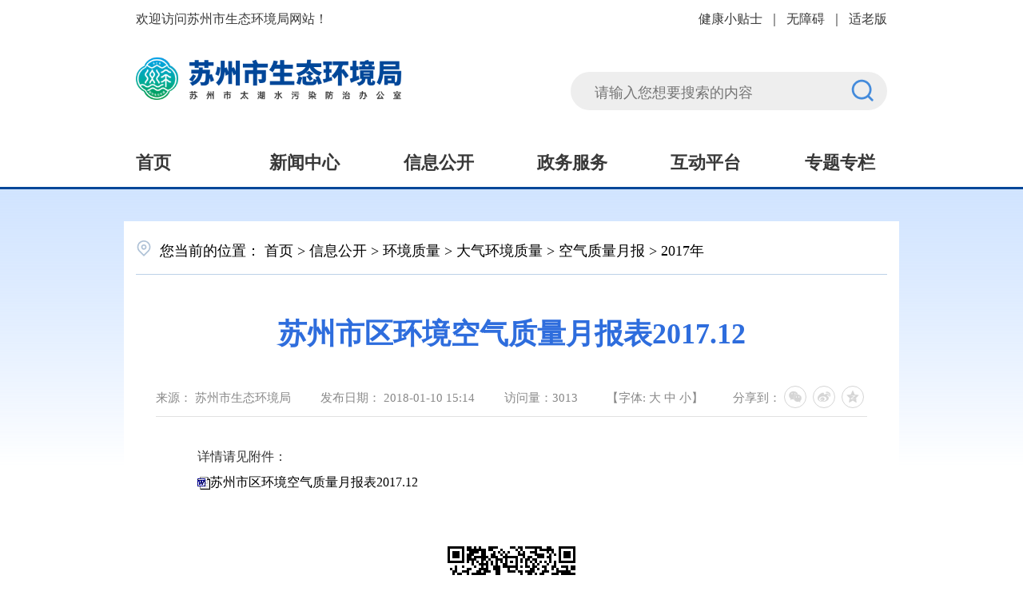

--- FILE ---
content_type: text/html
request_url: https://sthjj.suzhou.gov.cn/szhbj/2017n/202204/24177c2f47ed4e619467970cbdbce1e6.shtml
body_size: 19992
content:
<!doctype html>
<html>

<head>
  <meta charset="utf-8">
  <meta http-equiv="X-UA-Compatible" content="IE=edge,chrome=1" />
  <meta name="viewport" content="width=device-width, initial-scale=1.0, maximum-scale=1.0, user-scalable=0">

  
<meta name="SiteName" content="苏州市生态环境局"/>
<meta name="SiteDomain" content="http://sthjj.suzhou.gov.cn"/>
<meta name="SiteIDCode" content="3205000017"/>
<meta name="ColumnName" content="2017年" />
<meta name="ColumnDescription" content=""/>
<meta name="ColumnKeywords" content=""/>
<meta name="ColumnType" content=""/>
<meta name="ArticleTitle" content="苏州市区环境空气质量月报表2017.12"/>
<meta name="PubDate" content="2025-09-05 21:07:08"/>
<meta name="Keywords" content=""/>
<meta name="Description" content=""/>

<meta name="others" content="页面生成时间 2025-09-05 21:07:08" />
<meta name="template,templategroup,version" content="02c2967755d84f6fbd361a7c59d65ea0,default,3.2" />
<title>
    苏州市区环境空气质量月报表2017.12 | 苏州市生态环境局
  </title>
  <link rel="stylesheet" href="/szhbj/xhtml/ganban/css/base.css">
  <link rel="stylesheet" type="text/css" href="/szhbj/xhtml/ganban/css/share.css">
  <link rel="stylesheet" type="text/css" href="/szhbj/xhtml/ganban/css/content.css" />
  <script type="text/javascript" src="/szhbj/xhtml/ganban/js/jquery.min.js"></script>
  <script type="text/javascript">
    var websiteId = "806ec43733154ac3b07da1eff9db6257",
      websiteCode = "szhbj",
      websiteName = "苏州市生态环境局",
      manuscriptId = "24177c2f47ed4e619467970cbdbce1e6";
  </script>
  <meta name="ContentSource"
    content='苏州市生态环境局'>
</head>

<body>
   	<!--header start-->
  		<meta charset="UTF-8">
    <meta name="viewport" content="width=device-width, initial-scale=1.0">
    <link rel="stylesheet" href="/szhbj/xhtml/ganban/css/header.css">

    <div class="header">
        <div class="container">
            <div class="hd_top clearfix">
                <ul class="fl ">
                    <li>欢迎访问苏州市生态环境局网站！</li>
                </ul>
                <ul class="fr ">
                    <li><a href="/szhbj/tips/tip.shtml" target="_blank">健康小贴士</a>｜
                    </li>
                    <li><a href="javascript:void(0)" target="_blank" onclick="aria.start()">无障碍</a>｜</li>
                    <li><a href="javascript:;" onclick="aria.oldFixedStart()" title="适老版"
                            style="margin-right: 0;">适老版</a></li>
                </ul>
            </div>
            <div class="hd_main">
                <div class="logo">
                    <img src="/szhbj/xhtml/ganban/images/public/logo.png" alt="">
                </div>
                <div class="search">
                    <form action="https://www.suzhou.gov.cn/search4/s?" method="post" name="search" target="_blank">
                        <input type="text" name="searchWord" id="searchWord" placeholder="请输入您想要搜索的内容"
                            class="ewb-nav-txt l" size="15" placeholder="点击站内搜索">
                        <input type="hidden" id="column" name="column" value="站群">
                        <input type="hidden" id="pageSize" name="pageSize" value="10">
                        <input type="hidden" id="pageNum" name="pageNum" value="0">
                        <input type="hidden" id="siteCode" name="siteCode" value="3205000002">
                        <input type="hidden" id="sonSiteCode" name="sonSiteCode" value="3205000017">
                        <input type="hidden" id="checkHandle" name="checkHandle" value="0">
                        <input type="hidden" id="searchSource" name="searchSource" value="0">
                        <input type="hidden" id="areaSearchFlag" name="areaSearchFlag" value="-1">
                        <input type="hidden" id="countKey" name="countKey" value="0">
                        <input type="hidden" id="uc" name="uc" value="0">
                        <input type="hidden" id="isSonSite" name="isSonSite" value="false">
                        <input type="hidden" id="left_right_index" name="left_right_index" value="0">
                        <input type="hidden" id="searchBoxSettingsIndex" name="searchBoxSettingsIndex" value="1">
                        <input type="hidden" id="orderBy" name="orderBy" value="0">
                        <input type="hidden" id="timeStamp" name="timeStamp" value="0">
                        <input type="hidden" id="wordPlace" name="wordPlace" value="1">
                        <button type="submit" class="ewb-nav-btn l"></button>
                    </form>

                </div>
            </div>
        </div>
        <div class="header_nav">
            <div class="container">
                <ul class=" nav_ul">
                    <li class="navon"><a href="http://sthjj.suzhou.gov.cn" target="_blank">首页</a>
                    </li>
                    <li><a href="/szhbj/xwzx/xwzx.shtml" target="_blank">新闻中心</a></li>
                    <li><a href="/szhbj/xxgk/xxgk.shtml" target="_blank"> 信息公开</a></li>
                    <li><a href="http://sz.jszwfw.gov.cn/jszwfw/qlqd/deptlist.do?webId=3&type=&deptId=11320500MB193899XU#fw_jump" target="_blank">政务服务</a>
                    </li>
                    <li><a href="/szhbj/hdpt/hdpt.shtml" target="_blank">互动平台</a></li>
                    <li><a href="/szhbj/ztzl/ztzl.shtml" target="_blank">专题专栏</a></li>
                </ul>
            </div>
        </div>
    </div>
  <script type="text/javascript" src="/szhbj/xhtml/ganban/js/header.js"></script>

		<!--header end-->
<div class="detail1 pt40">
  <div class="container detail">
    <!-- crumb -->
    <div class="crumb js-crumb line mb30">
      <h2>
        您当前的位置：
<a href='/szhbj/index.shtml'  target="_self">首页</a>&nbsp;>&nbsp;<a href='/szhbj/xxgk/xxgk.shtml'  target="_self">信息公开</a>&nbsp;>&nbsp;<a href='/szhbj/hjzl/xxgk_lists.shtml'  target="_self">环境质量</a>&nbsp;>&nbsp;<a href='/szhbj/dqhjzl/xxgk_lists.shtml'  target="_self">大气环境质量</a>&nbsp;>&nbsp;<a href='/szhbj/kqzlybn/xxgk_lists.shtml'  target="_self">空气质量月报</a>&nbsp;>&nbsp;<a href='/szhbj/2017n/xxgk_list.shtml'  target="_self"><span>2017年</span></a>

      </h2>
    </div>
    <!-- crumb End -->
    <div class="detail pt40">
    <div class="mainBox clearfix">
      <h1 class="article-title">
        <UCAPTITLE>
          苏州市区环境空气质量月报表2017.12
        </UCAPTITLE>
      </h1>
      <div class="article-attr ">
        <span class="ly">来源：<b>
            苏州市生态环境局
          </b></span>
        <span class="date">发布日期：<b>
            <PUBLISHTIME>
              2018-01-10 15:14
            </PUBLISHTIME>
          </b></span>

        <span class="llcs">访问量：<b id="xxtj"></b></span>


        <span class="fontsize">
          【字体:
          <a onClick="adjustFontsize('zoomcon','larger')">大</a>
          <a onClick="adjustFontsize('zoomcon','large')">中</a>
          <a onClick="adjustFontsize('zoomcon','small')">小</a>】
        </span>
        <span class="shareIcon">
          分享到：<div id="share-1" style="display: inline-block;" data-sites="wechat ,weibo, qq, qzone"></div>
        </span>

      </div>

      <div class="article-content article-content-body" id="zoomcon">
        <UCAPCONTENT>
          <p style="margin-top: 0.5em; margin-bottom: 0.5em; text-indent: 2em; line-height: 1.5; font-family: 宋体; font-size: 12pt;">详情请见附件：</p>
<p style="margin-top: 0.5em; margin-bottom: 0.5em; text-indent: 2em; line-height: 1.5; font-family: 宋体; font-size: 12pt;"><img border="0" src="/default/images/icon16/doc.gif" align="center"><a href="24177c2f47ed4e619467970cbdbce1e6/files/4cddbf9cb36c45109c327aca795d16a4.doc" target="_blank" type="file" style="font-family: 宋体; font-size: 12pt;">苏州市区环境空气质量月报表2017.12</a></p>
        </UCAPCONTENT>
      </div>
      <div class="article-appendix">
        <h3><span>相关附件：</span></h3>
        <ul class="newsList dot res">
        </ul>
      </div>
      <!-- 二维码 开始-->
      <dl class="article-ewm">
        <dt id="div_div"></dt>
        <dd>
          <div id="qr_container">扫一扫在手机打开当前页</div>
        </dd>
      </dl>
      <!-- 用来校验该浏览器是否支持HTML5 -->
      <canvas id="Canvas"></canvas>
      <!-- 二维码 结束-->
      <div class="article-relDocuments mb">
        <div class="common-title grain">
          <h3>相关信息</h3>
        </div>
        <ul class="newsList yyyy-MM-dd res">

        </ul>
      </div>
      <div class="daying">
        <li>
          <span class="name"> <a href="javascript:void(0)" onclick="javascript:window.print()">【<img
                src="/szhbj/xhtml/ganban/images/public/daying_icon.png">打印】</a> </span>
        </li>

      </div>
    </div>
  </div>
      </div>
  </div>

  		<!--正文结束-->
		<!--footer start-->
		<meta charset="UTF-8">
    <meta name="viewport" content="width=device-width, initial-scale=1.0">

    <link rel="stylesheet" href="/szhbj/xhtml/ganban/css/footer.css?v=20250905">


    <div class="footer_link">
        <script language="javascript">
            function gosite008002(item) {
                if (item.selectedIndex != 0) {
                    var sUrl;
                    sUrl = item.options[item.selectedIndex].value;
                    item.selectedIndex = 0;
                    if (sUrl != '') window.open(sUrl);
                }
            }
        </script>

        <select id="Select008002" class="Select" onchange="gosite008002(this)" tabindex="0"
            aria-label="省内环保网，按空格键展开浮窗，按上下键遍历。">
            <option value="0">---省内环保网---</option>
            <option value="http://sthjj.nanjing.gov.cn/">南京市生态环境局</option>
            <option value="http://bee.wuxi.gov.cn/">无锡市生态环境局</option>
            <option value="http://sthj.xz.gov.cn/">徐州市生态环境局</option>
             <option value="https://sthjj.changzhou.gov.cn/">常州市生态环境局</option>
            <option value="https://sthjj.nantong.gov.cn/">南通市生态环境局</option>
            <option value="http://hbj.lyg.gov.cn/">连云港市生态环境局</option>
            <option value="http://sthjj.huaian.gov.cn/">淮安市生态环境局</option>
            <option value="http://jsychb.yancheng.gov.cn/">盐城市生态环境局</option>
            <option value="http://sthj.yangzhou.gov.cn/">扬州市生态环境局</option>
                    <option value="http://sthj.zhenjiang.gov.cn/">镇江市生态环境局</option>
            <option value="http://hbj.taizhou.gov.cn/">泰州市生态环境局</option>
            <option value="http://sthj.suqian.gov.cn/shbj/index.shtml">宿迁市生态环境局</option>
        </select>

        <script language="javascript">
            function gosite008003(item) {
                if (item.selectedIndex != 0) {
                    var sUrl;
                    sUrl = item.options[item.selectedIndex].value;
                    item.selectedIndex = 0;
                    if (sUrl != '') window.open(sUrl);
                }
            }
        </script>

        <select id="Select008003" class="Select" onchange="gosite008003(this)" tabindex="0" role="tab"
            aria-label="国内环保网，按空格键展开浮窗，按上下键遍历。" setedaria="true">
            <option value="0">---国内环保网---</option>
            <option value="http://sthjj.beijing.gov.cn/">北京市生态环境局</option>
            <option value="http://sthj.tj.gov.cn/">天津市生态环境局</option>
            <option value="http://hbepb.hebei.gov.cn/">河北省生态环境厅</option>
            <option value="http://sthjt.shanxi.gov.cn/">山西省生态环境厅</option>
            <option value="http://sthjt.nmg.gov.cn/">内蒙古自治区生态环境厅</option>
            <option value="https://sthj.ln.gov.cn/">辽宁省生态环境厅</option>
            <option value="http://sthjt.jl.gov.cn/">吉林省生态环境厅</option>
            <option value="http://sthj.hlj.gov.cn/">黑龙江省生态环境厅</option>
            <option value="http://sthjt.jiangsu.gov.cn/">江苏省生态环境厅</option>
            <option value="http://sthjt.zj.gov.cn/">浙江省生态环境厅</option>
            <option value="http://sthjt.jiangxi.gov.cn/">江西省生态环境厅</option>
            <option value="http://www.sdein.gov.cn">山东省生态环境厅</option>
            <option value="http://sthjt.henan.gov.cn/">河南省生态环境厅</option>
            <option value="http://sthjt.hubei.gov.cn/">湖北省生态环境厅</option>
            <option value="http://sthjt.hunan.gov.cn/">湖南省生态环境厅</option>
            <option value="http://sthjt.sc.gov.cn/">四川省生态环境厅</option>
            <option value="http://sthj.guizhou.gov.cn/">贵州省生态环境厅</option>
            <option value="http://sthjt.yn.gov.cn/index.html">云南省生态环境厅</option>
            <option value="http://sthjt.shaanxi.gov.cn/">陕西省生态环境厅</option>
            <option value="https://sthjt.nx.gov.cn/page/views/index/index.html">宁夏回族自治区生态环境厅</option>
            <option value="http://sthj.gansu.gov.cn/">甘肃省生态环境厅</option>
        </select>

        <script language="javascript">
            function gosite008004(item) {
                if (item.selectedIndex != 0) {
                    var sUrl;
                    sUrl = item.options[item.selectedIndex].value;
                    item.selectedIndex = 0;
                    if (sUrl != '') window.open(sUrl);
                }
            }
        </script>


        <select id="Select008004" class="Select" onchange="gosite008004(this)" tabindex="0"
            aria-label="相关政府部门，按空格键展开浮窗，按上下键遍历。">
            <option value="0">---相关政府部门---</option>
            <option value="http://www.gov.cn/">中国政府网</option>
            <option value="http://www.jiangsu.gov.cn/">江苏省人民政府网</option>
            <option value="http://www.suzhou.gov.cn">苏州市人民政府网</option>
            <option value="http://www.zjg.gov.cn/">张家港市人民政府网</option>
            <option value="http://www.changshu.gov.cn/zgcs/">常熟市人民政府网</option>
            <option value="http://www.taicang.gov.cn/">太仓市人民政府网</option>
            <option value="http://www.ks.gov.cn/">昆山市人民政府网</option>
            <option value="http://www.wujiang.gov.cn/">吴江区人民政府网</option>
            <option value="http://www.szwz.gov.cn/">吴中区人民政府网</option>
            <option value="http://www.szxc.gov.cn/szxc/">相城区人民政府网</option>
            <option value="http://www.gusu.gov.cn/gusu/">姑苏区人民政府网</option>
            <option value="http://www.sipac.gov.cn/">工业园区管委会</option>
        </select>

    </div>
    <div class="footer">
        <div class="container">
            <div class="footer_main">
                <div class="footer-wzbs">
                    <script
                        type="text/javascript">document.write(unescape("%3Cspan id='_ideConac' %3E%3C/span%3E%3Cscript src='https://dcs.conac.cn/js/nis/32/05/00/3b3b55ba2157db9b03e19bd8f9d41a73/11320500MB193899XU-20007331.js' type='text/javascript'%3E%3C/script%3E"));</script>
                    <a class="jiucuo" target="_blank"
                        href="http://121.43.68.40/exposure/jiucuo.html?site_code=3205000025&url=http%3A%2F%2Fxzspj.suzhou.gov.cn%2F"><img
                            src="/szhbj/xhtml/ganban/images/public/footer_jiucuo.png" alt=""> </a>
                    <img class="slh" src="/szhbj/xhtml/ganban/images/public/footer_slh.png" alt="">
                </div>
                <div class="footer-txt">

                    <div class="footer-copyright">
                        <span><a href="/szhbj/wzdt/wzdt.shtml"
                                target="_blank">网站地图</a></span><span class="split">|</span><span><a
                                href="/szhbj/lxwm/listtt.shtml"
                                target="_blank">联系我们</a></span><br>
                        <span>主办单位：苏州市生态环境局(苏州市太湖流域水污染防治办公室)</span><br>
                        <span>开发维护：苏州市生态环境局宣教信息处</span><br>
                        <span>地址：苏州市竹园路6号狮山金融创新中心5号楼16层-18层</span>




                    </div>
                </div>
                <div class="footer-txt1">

                    <div class="footer-copyright">
                        <a href="http://www.beian.gov.cn/portal/registerSystemInfo?recordcode=32050802010656"
                            target="_blank"><img src="/szhbj/xhtml/ganban/images/public/beian.png">苏公网安备 32050802010656号</a>
                        <br>
                        <span>网站标识码：3205000017</span><br>
                        <a href="http://beian.miit.gov.cn/" target="_blank">ICP备案编号：苏ICP备10219514号-1</a>
                        <div class="total">
                            <span class="mar">您是第 <span id="zdfwl"></span>位访问者</span>
                            <span>网站支持<lable
                                    style="border:1px solid #999;padding:0 4px 0 2px;border-radius:1px; margin-left: 5px;">
                                    IPV6</lable>
                            </span>
                        </div>


                    </div>
                </div>
            </div>

        </div>
    </div>
    <script type="text/javascript">
        $(document).ready(function () {
            //站点访问量
            $.ajax({
                type: "POST", //用POST方式传输
                dataType: "JSON", //数据格式:JSON
                url: "/szinf/getCmsMCount/?website_id=806ec43733154ac3b07da1eff9db6257",
                success: function (data) {
                    $("#zdfwl").html(data.count);
                }
            });
        })
    </script>
 
    <script>
        var _hmt = _hmt || [];
        (function () {
            var hm = document.createElement("script");
            hm.src = "https://hm.baidu.com/hm.js?296c241a217b33e43d7176349e98fe30";
            var s = document.getElementsByTagName("script")[0];
            s.parentNode.insertBefore(hm, s);
        })();
    </script>
    <script defer async type="text/javascript"
        src=" //szwza.suzhou.gov.cn/dist/aria.js?appid=5a8fcb6f259aec0837bec366278008c8" charset="utf-8"></script>
		<!--footer end-->
  <script src="/szhbj/xhtml/ganban/js/jquery.share.min.js"></script>
  <script>
    $('#share-1').share();
  </script>
  <script type="text/javascript" src="/szhbj/xhtml/ganban/js/jquery.qrcode.js"></script>
  <script type="text/javascript" src="/szhbj/xhtml/ganban/js/qrcode.js"></script>
  <script type="text/javascript" src="/szhbj/xhtml/ganban/js/content.js"></script>

</body>

</html>

--- FILE ---
content_type: text/css
request_url: https://sthjj.suzhou.gov.cn/szhbj/xhtml/ganban/css/base.css
body_size: 61819
content:
@charset "utf-8";
@font-face {
  font-family: "soucesyht";
  src: url("../font/aBVqtDrVVhUO.woff");
}
body {
  color: #333333;
  font-size: 18px;
  font-family: soucesyht;
  -webkit-text-size-adjust: none;
  min-width: 320px;
}
body,
div,
ul,
ol,
ul,
li,
ol,
dl,
dd,
dt,
form,
span,
p,
textarea {
  margin: 0;
  padding: 0;
  list-style: none;
}
address,
caption,
cite,
code,
dfn,
th,
var {
  font-style: normal;
  font-weight: normal;
}
h1,
h2,
h3,
h4,
h5,
h6 {
  margin: 0;
  padding: 0;
}
input {
  padding-top: 0;
  padding-bottom: 0;
}
input::-moz-focus-inner {
  border: none;
  padding: 0;
}
select,
input {
  vertical-align: middle;
}
select,
input,
textarea {
  margin: 0;
}
input[type="text"],
input[type="password"],
textarea {
  outline-style: none;
  -webkit-appearance: none;
}
button,
input,
select,
textarea {
  font-family: inherit;
}
textarea {
  resize: none;
}
table {
  border-collapse: collapse;
  border-spacing: 0;
}
th,
td {
  padding: 0;
}
img,
a img {
  border: 0;
  margin: 0;
  padding: 0;
}
img {
  border: none;
  border: 0;
  max-width: 100%;
}
a {
  outline-style: none;
  color: #000;
  text-decoration: none;
  cursor: pointer;
}
a:hover {
  text-decoration: none;
}
a:focus {
  outline: none;
  -moz-outline: none;
}
input:focus,
textarea:focus {
  outline: none;
}
.fl {
  float: left;
}
.fr {
  float: right;
}
.clear {
  clear: both;
}
.clearfix {
  *zoom: 1;
}
.clearfix:before,
.clearfix:after {
  display: table;
  line-height: 0;
  content: "";
}
.clearfix:after {
  clear: both;
}
.pos-r {
  position: relative;
}
.pos-a {
  position: absolute;
}
.over-hide {
  overflow: hidden;
}
.activeline {
  padding-bottom: 12px;
  /* border-bottom: 4px solid rgba(38, 107, 191, 1); */
  color: #0d50bd !important;
  font-weight: 700 !important;
}
.changeLine {
  padding-bottom: 15px;
  border-bottom: 1px solid rgba(56, 56, 56, 0.14);
}
/* 单行省略号 */
.elli-s {
  display: block;
  white-space: nowrap;
  text-overflow: ellipsis;
  -o-text-overflow: ellipsis;
  overflow: hidden;
  max-width: 100%;
}
/* 多行省略号 */
.elli-m {
  display: -webkit-box;
  overflow: hidden;
  white-space: normal;
  text-overflow: ellipsis;
  -webkit-line-clamp: 2;
  -webkit-box-orient: vertical;
  word-break: break-all;
}
.imgscale img {
  -moz-transition: all 0.3s ease-in-out 0s;
  -ms-transition: all 0.3s ease-in-out 0s;
  -o-transition: all 0.3s ease-in-out 0s;
  -webkit-transition: all 0.3s ease-in-out 0s;
  transition: all 0.3s ease-in-out 0s;
}
.imgscale img:hover,
.imgscale a:hover img {
  -moz-transform: scale(1.05);
  -ms-transform: scale(1.05);
  -o-transform: scale(1.05);
  -webkit-transform: scale(1.05);
  transform: scale(1.05);
  transition: 0.3s all;
}
.com-more.more {
  position: absolute;
  right: 10px;
  top: 8px;
}

.more a {
  font-size: 16px;
  color: rgba(166, 166, 166, 1);
}
.container:before,
.container:after,
.container-fluid:before,
.container-fluid:after,
.row:before,
.row:after {
  display: table;
  content: " ";
}
.container:after,
.container-fluid:after,
.row:after {
  clear: both;
}
.container {
  margin-right: auto;
  margin-left: auto;
  -webkit-box-sizing: border-box;
  -moz-box-sizing: border-box;
  box-sizing: border-box;
}
body.nores {
  min-width: 1280px;
}

ul.color-gray li:not(.on) a {
  color: #333333;
  font-size: 24px;
  font-weight: 400;
}
ul.color-gray li:not(.on) a:hover {
  color: #333;
}
.whitebg {
  background: rgba(255, 255, 255, 1);
  border: 1px solid rgba(225, 232, 242, 1);
  position: relative;
}

.whitebg li {
  float: left;
  margin-right: 20px;
  padding: 9px 20px;
}

.whitebg li a {
  color: rgba(38, 107, 191, 1);
}

.bluebg {
  background: rgba(38, 107, 191, 1);
}

li.bluebg a {
  color: #fff;
  font-weight: 700;
}

.list li {
  display: flex;
  position: relative;
  padding-left: 15px;
  justify-content: space-between;
}

.list li a {
  width: 85%;
  font-size: 1.125rem;
  line-height: 50px;
  color: rgba(56, 56, 56, 1);
}

.list li::before {
  content: "";
  width: 5px;
  height: 5px;
  background: rgba(35, 80, 158, 1);
  display: block;
  position: absolute;
  top: 23px;
  left: 0;
}

.time {
  font-size: 1.125rem;
  line-height: 50px;
  color: rgba(166, 166, 166, 1);
}

.listContent li a {
  width: 100%;
}
.container {
  width: 1400px;
}
.container.container-width1200 {
  width: 1200px;
}
.container.container-width1400 {
  width: 1400px;
}
@media (max-width: 1500px) {
  body .container {
    width: 1200px;
  }
}
@media (max-width: 1280px) {
  body:not(.nores) .container {
    width: 970px !important;
    padding-right: 15px;
    padding-left: 15px;
  }
}
@media (max-width: 992px) {
  body:not(.nores) .container {
    width: 750px !important;
  }
}
@media (max-width: 768px) {
  body:not(.nores) .container {
    width: auto !important;
  }
}
.container-fluid {
  padding-right: 15px;
  padding-left: 15px;
  margin-right: auto;
  margin-left: auto;
}
.row > [class*="col-"] {
  position: relative;
  min-height: 1px;
  -webkit-box-sizing: border-box;
  -moz-box-sizing: border-box;
  box-sizing: border-box;
}
.row-space20 {
  margin-right: -10px;
  margin-left: -10px;
}
.row-space20 > [class*="col-"] {
  padding-right: 10px;
  padding-left: 10px;
}
.row-space30 {
  margin-right: -15px;
  margin-left: -15px;
}
.row-space30 > [class*="col-"] {
  padding-right: 15px;
  padding-left: 15px;
}
.row-space40 {
  margin-right: -20px;
  margin-left: -20px;
}
.row-space40 > [class*="col-"] {
  padding-right: 20px;
  padding-left: 20px;
}
.row-space50 {
  margin-right: -25px;
  margin-left: -25px;
}
.row-space50 > [class*="col-"] {
  padding-right: 25px;
  padding-left: 25px;
}
.row-space60 {
  margin-right: -30px;
  margin-left: -30px;
}
.row-space60 > [class*="col-"] {
  padding-right: 30px;
  padding-left: 30px;
}
@media (max-width: 1500px) {
  .row-lg-space20 {
    margin-right: -10px;
    margin-left: -10px;
  }
  .row-lg-space20 > [class*="col-"] {
    padding-right: 10px;
    padding-left: 10px;
  }
  .row-lg-space30 {
    margin-right: -15px;
    margin-left: -15px;
  }
  .row-lg-space30 > [class*="col-"] {
    padding-right: 15px;
    padding-left: 15px;
  }
  .row-lg-space40 {
    margin-right: -20px;
    margin-left: -20px;
  }
  .row-lg-space40 > [class*="col-"] {
    padding-right: 20px;
    padding-left: 20px;
  }
  .row-lg-space50 {
    margin-right: -25px;
    margin-left: -25px;
  }
  .row-lg-space50 > [class*="col-"] {
    padding-right: 25px;
    padding-left: 25px;
  }
}
@media (max-width: 1280px) {
  .row-md-space0 {
    margin-right: 0;
    margin-left: 0;
  }
  .row-md-space0 > [class*="col-"] {
    padding-right: 0;
    padding-left: 0;
  }
  .row-md-space20 {
    margin-right: -10px;
    margin-left: -10px;
  }
  .row-md-space20 > [class*="col-"] {
    padding-right: 10px;
    padding-left: 10px;
  }
  .row-md-space30 {
    margin-right: -15px;
    margin-left: -15px;
  }
  .row-md-space30 > [class*="col-"] {
    padding-right: 15px;
    padding-left: 15px;
  }
  .row-md-space40 {
    margin-right: -20px;
    margin-left: -20px;
  }
  .row-md-space40 > [class*="col-"] {
    padding-right: 20px;
    padding-left: 20px;
  }
  .row-md-space50 {
    margin-right: -25px;
    margin-left: -25px;
  }
  .row-md-space50 > [class*="col-"] {
    padding-right: 25px;
    padding-left: 25px;
  }
}
.row > [class*="col-"] {
  float: left;
}
.col-12 {
  width: 100%;
}
.col-11 {
  width: 91.66666667%;
}
.col-10 {
  width: 83.33333333%;
}
.col-9 {
  width: 75%;
}
.col-8 {
  width: 66.66666667%;
}
.col-7 {
  width: 58.33333333%;
}
.col-6 {
  width: 50%;
}
.col-5 {
  width: 41.66666667%;
}
.col-4 {
  width: 33.33333333%;
}
.col-3 {
  width: 25%;
}
.col-2 {
  width: 16.66666667%;
}
.col-1 {
  width: 8.33333333%;
}
@media (max-width: 1500px) {
  .col-lg-12 {
    width: 100%;
  }
  .col-lg-11 {
    width: 91.66666667%;
  }
  .col-lg-10 {
    width: 83.33333333%;
  }
  .col-lg-9 {
    width: 75%;
  }
  .col-lg-8 {
    width: 66.66666667%;
  }
  .col-lg-7 {
    width: 58.33333333%;
  }
  .col-lg-6 {
    width: 50%;
  }
  .col-lg-5 {
    width: 41.66666667%;
  }
  .col-lg-4 {
    width: 33.33333333%;
  }
  .col-lg-3 {
    width: 25%;
  }
  .col-lg-2 {
    width: 16.66666667%;
  }
  .col-lg-1 {
    width: 8.33333333%;
  }
}
@media (max-width: 1280px) {
  .col-md-12 {
    width: 100%;
  }
  .col-md-11 {
    width: 91.66666667%;
  }
  .col-md-10 {
    width: 83.33333333%;
  }
  .col-md-9 {
    width: 75%;
  }
  .col-md-8 {
    width: 66.66666667%;
  }
  .col-md-7 {
    width: 58.33333333%;
  }
  .col-md-6 {
    width: 50%;
  }
  .col-md-5 {
    width: 41.66666667%;
  }
  .col-md-4 {
    width: 33.33333333%;
  }
  .col-md-3 {
    width: 25%;
  }
  .col-md-2 {
    width: 16.66666667%;
  }
  .col-md-1 {
    width: 8.33333333%;
  }
}
@media (max-width: 992px) {
  .col-sm-12 {
    width: 100%;
  }
  .col-sm-11 {
    width: 91.66666667%;
  }
  .col-sm-10 {
    width: 83.33333333%;
  }
  .col-sm-9 {
    width: 75%;
  }
  .col-sm-8 {
    width: 66.66666667%;
  }
  .col-sm-7 {
    width: 58.33333333%;
  }
  .col-sm-6 {
    width: 50%;
  }
  .col-sm-5 {
    width: 41.66666667%;
  }
  .col-sm-4 {
    width: 33.33333333%;
  }
  .col-sm-3 {
    width: 25%;
  }
  .col-sm-2 {
    width: 16.66666667%;
  }
  .col-sm-1 {
    width: 8.33333333%;
  }
}
@media (max-width: 768px) {
  .col-xs-12 {
    width: 100%;
  }
  .col-xs-11 {
    width: 91.66666667%;
  }
  .col-xs-10 {
    width: 83.33333333%;
  }
  .col-xs-9 {
    width: 75%;
  }
  .col-xs-8 {
    width: 66.66666667%;
  }
  .col-xs-7 {
    width: 58.33333333%;
  }
  .col-xs-6 {
    width: 50%;
  }
  .col-xs-5 {
    width: 41.66666667%;
  }
  .col-xs-4 {
    width: 33.33333333%;
  }
  .col-xs-3 {
    width: 25%;
  }
  .col-xs-2 {
    width: 16.66666667%;
  }
  .col-xs-1 {
    width: 8.33333333%;
  }
}
.col-pull-12 {
  right: 100%;
}
.col-pull-11 {
  right: 91.66666667%;
}
.col-pull-10 {
  right: 83.33333333%;
}
.col-pull-9 {
  right: 75%;
}
.col-pull-8 {
  right: 66.66666667%;
}
.col-pull-7 {
  right: 58.33333333%;
}
.col-pull-6 {
  right: 50%;
}
.col-pull-5 {
  right: 41.66666667%;
}
.col-pull-4 {
  right: 33.33333333%;
}
.col-pull-3 {
  right: 25%;
}
.col-pull-2 {
  right: 16.66666667%;
}
.col-pull-1 {
  right: 8.33333333%;
}
.col-pull-0 {
  right: auto;
}
.col-push-12 {
  left: 100%;
}
.col-push-11 {
  left: 91.66666667%;
}
.col-push-10 {
  left: 83.33333333%;
}
.col-push-9 {
  left: 75%;
}
.col-push-8 {
  left: 66.66666667%;
}
.col-push-7 {
  left: 58.33333333%;
}
.col-push-6 {
  left: 50%;
}
.col-push-5 {
  left: 41.66666667%;
}
.col-push-4 {
  left: 33.33333333%;
}
.col-push-3 {
  left: 25%;
}
.col-push-2 {
  left: 16.66666667%;
}
.col-push-1 {
  left: 8.33333333%;
}
.col-push-0 {
  left: auto;
}
@media (max-width: 1500px) {
  .col-lg-pull-12 {
    right: 100%;
  }
  .col-lg-pull-11 {
    right: 91.66666667%;
  }
  .col-lg-pull-10 {
    right: 83.33333333%;
  }
  .col-lg-pull-9 {
    right: 75%;
  }
  .col-lg-pull-8 {
    right: 66.66666667%;
  }
  .col-lg-pull-7 {
    right: 58.33333333%;
  }
  .col-lg-pull-6 {
    right: 50%;
  }
  .col-lg-pull-5 {
    right: 41.66666667%;
  }
  .col-lg-pull-4 {
    right: 33.33333333%;
  }
  .col-lg-pull-3 {
    right: 25%;
  }
  .col-lg-pull-2 {
    right: 16.66666667%;
  }
  .col-lg-pull-1 {
    right: 8.33333333%;
  }
  .col-lg-pull-0 {
    right: auto;
  }
  .col-lg-push-12 {
    left: 100%;
  }
  .col-lg-push-11 {
    left: 91.66666667%;
  }
  .col-lg-push-10 {
    left: 83.33333333%;
  }
  .col-lg-push-9 {
    left: 75%;
  }
  .col-lg-push-8 {
    left: 66.66666667%;
  }
  .col-lg-push-7 {
    left: 58.33333333%;
  }
  .col-lg-push-6 {
    left: 50%;
  }
  .col-lg-push-5 {
    left: 41.66666667%;
  }
  .col-lg-push-4 {
    left: 33.33333333%;
  }
  .col-lg-push-3 {
    left: 25%;
  }
  .col-lg-push-2 {
    left: 16.66666667%;
  }
  .col-lg-push-1 {
    left: 8.33333333%;
  }
  .col-lg-push-0 {
    left: auto;
  }
}
@media (max-width: 1280px) {
  .col-md-pull-12 {
    right: 100%;
  }
  .col-md-pull-11 {
    right: 91.66666667%;
  }
  .col-md-pull-10 {
    right: 83.33333333%;
  }
  .col-md-pull-9 {
    right: 75%;
  }
  .col-md-pull-8 {
    right: 66.66666667%;
  }
  .col-md-pull-7 {
    right: 58.33333333%;
  }
  .col-md-pull-6 {
    right: 50%;
  }
  .col-md-pull-5 {
    right: 41.66666667%;
  }
  .col-md-pull-4 {
    right: 33.33333333%;
  }
  .col-md-pull-3 {
    right: 25%;
  }
  .col-md-pull-2 {
    right: 16.66666667%;
  }
  .col-md-pull-1 {
    right: 8.33333333%;
  }
  .col-md-pull-0 {
    right: auto;
  }
  .col-md-push-12 {
    left: 100%;
  }
  .col-md-push-11 {
    left: 91.66666667%;
  }
  .col-md-push-10 {
    left: 83.33333333%;
  }
  .col-md-push-9 {
    left: 75%;
  }
  .col-md-push-8 {
    left: 66.66666667%;
  }
  .col-md-push-7 {
    left: 58.33333333%;
  }
  .col-md-push-6 {
    left: 50%;
  }
  .col-md-push-5 {
    left: 41.66666667%;
  }
  .col-md-push-4 {
    left: 33.33333333%;
  }
  .col-md-push-3 {
    left: 25%;
  }
  .col-md-push-2 {
    left: 16.66666667%;
  }
  .col-md-push-1 {
    left: 8.33333333%;
  }
  .col-md-push-0 {
    left: auto;
  }
}
@media (max-width: 992px) {
  .col-sm-pull-12 {
    right: 100%;
  }
  .col-sm-pull-11 {
    right: 91.66666667%;
  }
  .col-sm-pull-10 {
    right: 83.33333333%;
  }
  .col-sm-pull-9 {
    right: 75%;
  }
  .col-sm-pull-8 {
    right: 66.66666667%;
  }
  .col-sm-pull-7 {
    right: 58.33333333%;
  }
  .col-sm-pull-6 {
    right: 50%;
  }
  .col-sm-pull-5 {
    right: 41.66666667%;
  }
  .col-sm-pull-4 {
    right: 33.33333333%;
  }
  .col-sm-pull-3 {
    right: 25%;
  }
  .col-sm-pull-2 {
    right: 16.66666667%;
  }
  .col-sm-pull-1 {
    right: 8.33333333%;
  }
  .col-sm-pull-0 {
    right: auto;
  }
  .col-sm-push-12 {
    left: 100%;
  }
  .col-sm-push-11 {
    left: 91.66666667%;
  }
  .col-sm-push-10 {
    left: 83.33333333%;
  }
  .col-sm-push-9 {
    left: 75%;
  }
  .col-sm-push-8 {
    left: 66.66666667%;
  }
  .col-sm-push-7 {
    left: 58.33333333%;
  }
  .col-sm-push-6 {
    left: 50%;
  }
  .col-sm-push-5 {
    left: 41.66666667%;
  }
  .col-sm-push-4 {
    left: 33.33333333%;
  }
  .col-sm-push-3 {
    left: 25%;
  }
  .col-sm-push-2 {
    left: 16.66666667%;
  }
  .col-sm-push-1 {
    left: 8.33333333%;
  }
  .col-sm-push-0 {
    left: auto;
  }
}
@media (max-width: 768px) {
  .col-xs-pull-12 {
    right: 100%;
  }
  .col-xs-pull-11 {
    right: 91.66666667%;
  }
  .col-xs-pull-10 {
    right: 83.33333333%;
  }
  .col-xs-pull-9 {
    right: 75%;
  }
  .col-xs-pull-8 {
    right: 66.66666667%;
  }
  .col-xs-pull-7 {
    right: 58.33333333%;
  }
  .col-xs-pull-6 {
    right: 50%;
  }
  .col-xs-pull-5 {
    right: 41.66666667%;
  }
  .col-xs-pull-4 {
    right: 33.33333333%;
  }
  .col-xs-pull-3 {
    right: 25%;
  }
  .col-xs-pull-2 {
    right: 16.66666667%;
  }
  .col-xs-pull-1 {
    right: 8.33333333%;
  }
  .col-xs-pull-0 {
    right: auto;
  }
  .col-xs-push-12 {
    left: 100%;
  }
  .col-xs-push-11 {
    left: 91.66666667%;
  }
  .col-xs-push-10 {
    left: 83.33333333%;
  }
  .col-xs-push-9 {
    left: 75%;
  }
  .col-xs-push-8 {
    left: 66.66666667%;
  }
  .col-xs-push-7 {
    left: 58.33333333%;
  }
  .col-xs-push-6 {
    left: 50%;
  }
  .col-xs-push-5 {
    left: 41.66666667%;
  }
  .col-xs-push-4 {
    left: 33.33333333%;
  }
  .col-xs-push-3 {
    left: 25%;
  }
  .col-xs-push-2 {
    left: 16.66666667%;
  }
  .col-xs-push-1 {
    left: 8.33333333%;
  }
  .col-xs-push-0 {
    left: auto;
  }
}

/* 边距 */
.mt5 {
  margin-top: 5px;
}
.mt10 {
  margin-top: 10px;
}
.mt15 {
  margin-top: 15px;
}
.mt20 {
  margin-top: 20px;
}
.mt25 {
  margin-top: 25px;
}
.mt30 {
  margin-top: 30px;
}
.mt35 {
  margin-top: 35px;
}
.mt40 {
  margin-top: 40px;
}
.mt45 {
  margin-top: 45px;
}
.mt50 {
  margin-top: 50px;
}
.mt55 {
  margin-top: 55px;
}
.mt60 {
  margin-top: 60px;
}
.mt70 {
  margin-top: 70px;
}
.mt80 {
  margin-top: 80px;
}
.mt90 {
  margin-top: 90px;
}
.mt100 {
  margin-top: 100px;
}
.mb5 {
  margin-bottom: 5px;
}
.mb10 {
  margin-bottom: 10px;
}
.mb15 {
  margin-bottom: 15px;
}
.mb20 {
  margin-bottom: 20px;
}
.mb25 {
  margin-bottom: 25px;
}
.mb30 {
  margin-bottom: 30px;
}
.mb35 {
  margin-bottom: 35px;
}
.mb40 {
  margin-bottom: 40px;
}
.mb45 {
  margin-bottom: 45px;
}
.mb50 {
  margin-bottom: 50px;
}
.mb55 {
  margin-bottom: 55px;
}
.mb60 {
  margin-bottom: 60px;
}
.mb70 {
  margin-bottom: 70px;
}
.mb80 {
  margin-bottom: 80px;
}
.mb90 {
  margin-bottom: 90px;
}
.mb100 {
  margin-bottom: 100px;
}
.ml5 {
  margin-left: 5px;
}
.ml10 {
  margin-left: 10px;
}
.ml15 {
  margin-left: 15px;
}
.ml20 {
  margin-left: 20px;
}
.ml30 {
  margin-left: 30px;
}
.ml40 {
  margin-left: 40px;
}
.ml50 {
  margin-left: 50px;
}
.ml100 {
  margin-left: 100px;
}
.mr5 {
  margin-right: 5px;
}
.mr10 {
  margin-right: 10px;
}
.mr15 {
  margin-right: 15px;
}
.mr20 {
  margin-right: 20px;
}
.mr30 {
  margin-right: 30px;
}
.mr50 {
  margin-right: 50px;
}
.mr100 {
  margin-right: 100px;
}

@media (max-width: 1500px) {
  .mt-lg-5 {
    margin-top: 5px;
  }
  .mt-lg-10 {
    margin-top: 10px;
  }
  .mt-lg-15 {
    margin-top: 15px;
  }
  .mt-lg-20 {
    margin-top: 20px;
  }
  .mt-lg-25 {
    margin-top: 25px;
  }
  .mt-lg-30 {
    margin-top: 30px;
  }
  .mt-lg-35 {
    margin-top: 35px;
  }
  .mt-lg-40 {
    margin-top: 40px;
  }
  .mt-lg-45 {
    margin-top: 45px;
  }
  .mt-lg-50 {
    margin-top: 50px;
  }
  .mt-lg-55 {
    margin-top: 55px;
  }
  .mt-lg-60 {
    margin-top: 60px;
  }
  .mt-lg-70 {
    margin-top: 70px;
  }
  .mt-lg-80 {
    margin-top: 80px;
  }
  .mt-lg-90 {
    margin-top: 90px;
  }
  .mt-lg-100 {
    margin-top: 100px;
  }
  .mb-lg-5 {
    margin-bottom: 5px;
  }
  .mb-lg-10 {
    margin-bottom: 10px;
  }
  .mb-lg-15 {
    margin-bottom: 15px;
  }
  .mb-lg-20 {
    margin-bottom: 20px;
  }
  .mb-lg-25 {
    margin-bottom: 25px;
  }
  .mb-lg-30 {
    margin-bottom: 30px;
  }
  .mb-lg-35 {
    margin-bottom: 35px;
  }
  .mb-lg-40 {
    margin-bottom: 40px;
  }
  .mb-lg-45 {
    margin-bottom: 45px;
  }
  .mb-lg-50 {
    margin-bottom: 50px;
  }
  .mb-lg-55 {
    margin-bottom: 55px;
  }
  .mb-lg-60 {
    margin-bottom: 60px;
  }
  .mb-lg-70 {
    margin-bottom: 70px;
  }
  .mb-lg-80 {
    margin-bottom: 80px;
  }
  .mb-lg-90 {
    margin-bottom: 90px;
  }
  .mb-lg-100 {
    margin-bottom: 100px;
  }
  .ml-lg-5 {
    margin-left: 5px;
  }
  .ml-lg-10 {
    margin-left: 10px;
  }
  .ml-lg-15 {
    margin-left: 15px;
  }
  .ml-lg-20 {
    margin-left: 20px;
  }
  .ml-lg-30 {
    margin-left: 30px;
  }
  .ml-lg-50 {
    margin-left: 50px;
  }
  .ml-lg-100 {
    margin-left: 100px;
  }
  .mr-lg-5 {
    margin-right: 5px;
  }
  .mr-lg-10 {
    margin-right: 10px;
  }
  .mr-lg-15 {
    margin-right: 15px;
  }
  .mr-lg-20 {
    margin-right: 20px;
  }
  .mr-lg-30 {
    margin-right: 30px;
  }
  .mr-lg-50 {
    margin-right: 50px;
  }
  .mr-lg-100 {
    margin-right: 100px;
  }
}
@media (max-width: 1280px) {
  .mt-md-5 {
    margin-top: 5px;
  }
  .mt-md-10 {
    margin-top: 10px;
  }
  .mt-md-15 {
    margin-top: 15px;
  }
  .mt-md-20 {
    margin-top: 20px;
  }
  .mt-md-25 {
    margin-top: 25px;
  }
  .mt-md-30 {
    margin-top: 30px;
  }
  .mt-md-35 {
    margin-top: 35px;
  }
  .mt-md-40 {
    margin-top: 40px;
  }
  .mt-md-45 {
    margin-top: 45px;
  }
  .mt-md-50 {
    margin-top: 50px;
  }
  .mt-md-55 {
    margin-top: 55px;
  }
  .mt-md-60 {
    margin-top: 60px;
  }
  .mt-md-70 {
    margin-top: 70px;
  }
  .mt-md-80 {
    margin-top: 80px;
  }
  .mt-md-90 {
    margin-top: 90px;
  }
  .mt-md-100 {
    margin-top: 100px;
  }
  .mb-md-0 {
    margin-bottom: 0;
  }
  .mb-md-5 {
    margin-bottom: 5px;
  }
  .mb-md-10 {
    margin-bottom: 10px;
  }
  .mb-md-15 {
    margin-bottom: 15px;
  }
  .mb-md-20 {
    margin-bottom: 20px;
  }
  .mb-md-25 {
    margin-bottom: 25px;
  }
  .mb-md-30 {
    margin-bottom: 30px;
  }
  .mb-md-35 {
    margin-bottom: 35px;
  }
  .mb-md-40 {
    margin-bottom: 40px;
  }
  .mb-md-45 {
    margin-bottom: 45px;
  }
  .mb-md-50 {
    margin-bottom: 50px;
  }
  .mb-md-55 {
    margin-bottom: 55px;
  }
  .mb-md-60 {
    margin-bottom: 60px;
  }
  .mb-md-70 {
    margin-bottom: 70px;
  }
  .mb-md-80 {
    margin-bottom: 80px;
  }
  .mb-md-90 {
    margin-bottom: 90px;
  }
  .mb-md-100 {
    margin-bottom: 100px;
  }
  .ml-md-5 {
    margin-left: 5px;
  }
  .ml-md-10 {
    margin-left: 10px;
  }
  .ml-md-15 {
    margin-left: 15px;
  }
  .ml-md-20 {
    margin-left: 20px;
  }
  .ml-md-30 {
    margin-left: 30px;
  }
  .ml-md-50 {
    margin-left: 50px;
  }
  .ml-md-100 {
    margin-left: 100px;
  }
  .mr-md-5 {
    margin-right: 5px;
  }
  .mr-md-10 {
    margin-right: 10px;
  }
  .mr-md-15 {
    margin-right: 15px;
  }
  .mr-md-20 {
    margin-right: 20px;
  }
  .mr-md-30 {
    margin-right: 30px;
  }
  .mr-md-50 {
    margin-right: 50px;
  }
  .mr-md-100 {
    margin-right: 100px;
  }
}

@media (max-width: 992px) {
  .mt-sm-5 {
    margin-top: 5px;
  }
  .mt-sm-10 {
    margin-top: 10px;
  }
  .mt-sm-15 {
    margin-top: 15px;
  }
  .mt-sm-20 {
    margin-top: 20px;
  }
  .mt-sm-25 {
    margin-top: 25px;
  }
  .mt-sm-30 {
    margin-top: 30px;
  }
  .mt-sm-35 {
    margin-top: 35px;
  }
  .mt-sm-40 {
    margin-top: 40px;
  }
  .mt-sm-45 {
    margin-top: 45px;
  }
  .mt-sm-50 {
    margin-top: 50px;
  }
  .mt-sm-55 {
    margin-top: 55px;
  }
  .mt-sm-60 {
    margin-top: 60px;
  }
  .mt-sm-70 {
    margin-top: 70px;
  }
  .mt-sm-80 {
    margin-top: 80px;
  }
  .mt-sm-90 {
    margin-top: 90px;
  }
  .mt-sm-100 {
    margin-top: 100px;
  }
  .mb-sm-5 {
    margin-bottom: 5px;
  }
  .mb-sm-10 {
    margin-bottom: 10px;
  }
  .mb-sm-15 {
    margin-bottom: 15px;
  }
  .mb-sm-20 {
    margin-bottom: 20px;
  }
  .mb-sm-25 {
    margin-bottom: 25px;
  }
  .mb-sm-30 {
    margin-bottom: 30px;
  }
  .mb-sm-35 {
    margin-bottom: 35px;
  }
  .mb-sm-40 {
    margin-bottom: 40px;
  }
  .mb-sm-45 {
    margin-bottom: 45px;
  }
  .mb-sm-50 {
    margin-bottom: 50px;
  }
  .mb-sm-55 {
    margin-bottom: 55px;
  }
  .mb-sm-60 {
    margin-bottom: 60px;
  }
  .mb-sm-70 {
    margin-bottom: 70px;
  }
  .mb-sm-80 {
    margin-bottom: 80px;
  }
  .mb-sm-90 {
    margin-bottom: 90px;
  }
  .mb-sm-100 {
    margin-bottom: 100px;
  }
  .ml-sm-5 {
    margin-left: 5px;
  }
  .ml-sm-10 {
    margin-left: 10px;
  }
  .ml-sm-15 {
    margin-left: 15px;
  }
  .ml-sm-20 {
    margin-left: 20px;
  }
  .ml-sm-30 {
    margin-left: 30px;
  }
  .ml-sm-50 {
    margin-left: 50px;
  }
  .ml-sm-100 {
    margin-left: 100px;
  }
  .mr-sm-5 {
    margin-right: 5px;
  }
  .mr-sm-10 {
    margin-right: 10px;
  }
  .mr-sm-15 {
    margin-right: 15px;
  }
  .mr-sm-20 {
    margin-right: 20px;
  }
  .mr-sm-30 {
    margin-right: 30px;
  }
  .mr-sm-50 {
    margin-right: 50px;
  }
  .mr-sm-100 {
    margin-right: 100px;
  }
}

@media (max-width: 768px) {
  .mt-xs-5 {
    margin-top: 5px;
  }
  .mt-xs-10 {
    margin-top: 10px;
  }
  .mt-xs-15 {
    margin-top: 15px;
  }
  .mt-xs-20 {
    margin-top: 20px;
  }
  .mt-xs-25 {
    margin-top: 25px;
  }
  .mt-xs-30 {
    margin-top: 30px;
  }
  .mt-xs-35 {
    margin-top: 35px;
  }
  .mt-xs-40 {
    margin-top: 40px;
  }
  .mt-xs-45 {
    margin-top: 45px;
  }
  .mt-xs-50 {
    margin-top: 50px;
  }
  .mt-xs-55 {
    margin-top: 55px;
  }
  .mt-xs-60 {
    margin-top: 60px;
  }
  .mt-xs-70 {
    margin-top: 70px;
  }
  .mt-xs-80 {
    margin-top: 80px;
  }
  .mt-xs-90 {
    margin-top: 90px;
  }
  .mt-xs-100 {
    margin-top: 100px;
  }
  .mb-xs-0 {
    margin-bottom: 0px;
  }
  .mb-xs-5 {
    margin-bottom: 5px;
  }
  .mb-xs-10 {
    margin-bottom: 10px;
  }
  .mb-xs-15 {
    margin-bottom: 15px;
  }
  .mb-xs-20 {
    margin-bottom: 20px;
  }
  .mb-xs-25 {
    margin-bottom: 25px;
  }
  .mb-xs-30 {
    margin-bottom: 30px;
  }
  .mb-xs-35 {
    margin-bottom: 35px;
  }
  .mb-xs-40 {
    margin-bottom: 40px;
  }
  .mb-xs-45 {
    margin-bottom: 45px;
  }
  .mb-xs-50 {
    margin-bottom: 50px;
  }
  .mb-xs-55 {
    margin-bottom: 55px;
  }
  .mb-xs-60 {
    margin-bottom: 60px;
  }
  .mb-xs-70 {
    margin-bottom: 70px;
  }
  .mb-xs-80 {
    margin-bottom: 80px;
  }
  .mb-xs-90 {
    margin-bottom: 90px;
  }
  .mb-xs-100 {
    margin-bottom: 100px;
  }
  .ml-xs-5 {
    margin-left: 5px;
  }
  .ml-xs-10 {
    margin-left: 10px;
  }
  .ml-xs-15 {
    margin-left: 15px;
  }
  .ml-xs-20 {
    margin-left: 20px;
  }
  .ml-xs-30 {
    margin-left: 30px;
  }
  .ml-xs-50 {
    margin-left: 50px;
  }
  .ml-xs-100 {
    margin-left: 100px;
  }
  .mr-xs-5 {
    margin-right: 5px;
  }
  .mr-xs-10 {
    margin-right: 10px;
  }
  .mr-xs-15 {
    margin-right: 15px;
  }
  .mr-xs-20 {
    margin-right: 20px;
  }
  .mr-xs-30 {
    margin-right: 30px;
  }
  .mr-xs-50 {
    margin-right: 50px;
  }
  .mr-xs-100 {
    margin-right: 100px;
  }
}

/* 填充 */
.pt5 {
  padding-top: 5px;
}
.pt10 {
  padding-top: 10px;
}
.pt15 {
  padding-top: 15px;
}
.pt20 {
  padding-top: 20px;
}
.pt25 {
  padding-top: 25px;
}
.pt30 {
  padding-top: 30px;
}
.pt35 {
  padding-top: 35px;
}
.pt40 {
  padding-top: 40px;
}
.pt45 {
  padding-top: 45px;
}
.pt50 {
  padding-top: 50px;
}
.pt55 {
  padding-top: 55px;
}
.pt60 {
  padding-top: 60px;
}
.pt70 {
  padding-top: 70px;
}
.pt80 {
  padding-top: 80px;
}
.pt90 {
  padding-top: 90px;
}
.pt100 {
  padding-top: 100px;
}
.pb0 {
  padding-bottom: 0;
}
.pb5 {
  padding-bottom: 5px;
}
.pb10 {
  padding-bottom: 10px;
}
.pb15 {
  padding-bottom: 15px;
}
.pb20 {
  padding-bottom: 20px;
}
.pb25 {
  padding-bottom: 25px;
}
.pb30 {
  padding-bottom: 30px;
}
.pb35 {
  padding-bottom: 35px;
}
.pb40 {
  padding-bottom: 40px;
}
.pb45 {
  padding-bottom: 45px;
}
.pb50 {
  padding-bottom: 50px;
}
.pb55 {
  padding-bottom: 55px;
}
.pb60 {
  padding-bottom: 60px;
}
.pb70 {
  padding-bottom: 70px;
}
.pb80 {
  padding-bottom: 80px;
}
.pb90 {
  padding-bottom: 90px;
}
.pb100 {
  padding-bottom: 100px;
}
.pl5 {
  padding-left: 5px;
}
.pl10 {
  padding-left: 10px;
}
.pl15 {
  padding-left: 15px;
}
.pl20 {
  padding-left: 20px;
}
.pl30 {
  padding-left: 30px;
}
.pl50 {
  padding-left: 50px;
}
.pl100 {
  padding-left: 100px;
}
.pr5 {
  padding-right: 5px;
}
.pr10 {
  padding-right: 10px;
}
.pr15 {
  padding-right: 15px;
}
.pr20 {
  padding-right: 20px;
}
.pr30 {
  padding-right: 30px;
}
.pr50 {
  padding-right: 50px;
}
.pr100 {
  padding-right: 100px;
}
@media (max-width: 1500px) {
  .pt-lg-5 {
    padding-top: 5px;
  }
  .pt-lg-10 {
    padding-top: 10px;
  }
  .pt-lg-15 {
    padding-top: 15px;
  }
  .pt-lg-20 {
    padding-top: 20px;
  }
  .pt-lg-25 {
    padding-top: 25px;
  }
  .pt-lg-30 {
    padding-top: 30px;
  }
  .pt-lg-35 {
    padding-top: 35px;
  }
  .pt-lg-40 {
    padding-top: 40px;
  }
  .pt-lg-45 {
    padding-top: 45px;
  }
  .pt-lg-50 {
    padding-top: 50px;
  }
  .pt-lg-55 {
    padding-top: 55px;
  }
  .pt-lg-60 {
    padding-top: 60px;
  }
  .pt-lg-70 {
    padding-top: 70px;
  }
  .pt-lg-80 {
    padding-top: 80px;
  }
  .pt-lg-90 {
    padding-top: 90px;
  }
  .pt-lg-100 {
    padding-top: 100px;
  }
  .pb-lg-0 {
    padding-bottom: 0;
  }
  .pb-lg-5 {
    padding-bottom: 5px;
  }
  .pb-lg-10 {
    padding-bottom: 10px;
  }
  .pb-lg-15 {
    padding-bottom: 15px;
  }
  .pb-lg-20 {
    padding-bottom: 20px;
  }
  .pb-lg-25 {
    padding-bottom: 25px;
  }
  .pb-lg-30 {
    padding-bottom: 30px;
  }
  .pb-lg-35 {
    padding-bottom: 35px;
  }
  .pb-lg-40 {
    padding-bottom: 40px;
  }
  .pb-lg-45 {
    padding-bottom: 45px;
  }
  .pb-lg-50 {
    padding-bottom: 50px;
  }
  .pb-lg-55 {
    padding-bottom: 55px;
  }
  .pb-lg-60 {
    padding-bottom: 60px;
  }
  .pb-lg-70 {
    padding-bottom: 70px;
  }
  .pb-lg-80 {
    padding-bottom: 80px;
  }
  .pb-lg-90 {
    padding-bottom: 90px;
  }
  .pb-lg-100 {
    padding-bottom: 100px;
  }
  .pl-lg-5 {
    padding-left: 5px;
  }
  .pl-lg-10 {
    padding-left: 10px;
  }
  .pl-lg-15 {
    padding-left: 15px;
  }
  .pl-lg-20 {
    padding-left: 20px;
  }
  .pl-lg-30 {
    padding-left: 30px;
  }
  .pl-lg-50 {
    padding-left: 50px;
  }
  .pl-lg-100 {
    padding-left: 100px;
  }
  .pr-lg-5 {
    padding-right: 5px;
  }
  .pr-lg-10 {
    padding-right: 10px;
  }
  .pr-lg-15 {
    padding-right: 15px;
  }
  .pr-lg-20 {
    padding-right: 20px;
  }
  .pr-lg-30 {
    padding-right: 30px;
  }
  .pr-lg-50 {
    padding-right: 50px;
  }
  .pr-lg-100 {
    padding-right: 100px;
  }
}
@media (max-width: 1280px) {
  .pt-md-5 {
    padding-top: 5px;
  }
  .pt-md-10 {
    padding-top: 10px;
  }
  .pt-md-15 {
    padding-top: 15px;
  }
  .pt-md-20 {
    padding-top: 20px;
  }
  .pt-md-25 {
    padding-top: 25px;
  }
  .pt-md-30 {
    padding-top: 30px;
  }
  .pt-md-35 {
    padding-top: 35px;
  }
  .pt-md-40 {
    padding-top: 40px;
  }
  .pt-md-45 {
    padding-top: 45px;
  }
  .pt-md-50 {
    padding-top: 50px;
  }
  .pt-md-55 {
    padding-top: 55px;
  }
  .pt-md-60 {
    padding-top: 60px;
  }
  .pt-md-70 {
    padding-top: 70px;
  }
  .pt-md-80 {
    padding-top: 80px;
  }
  .pt-md-90 {
    padding-top: 90px;
  }
  .pt-md-100 {
    padding-top: 100px;
  }
  .pb-md-0 {
    padding-bottom: 0;
  }
  .pb-md-5 {
    padding-bottom: 5px;
  }
  .pb-md-10 {
    padding-bottom: 10px;
  }
  .pb-md-15 {
    padding-bottom: 15px;
  }
  .pb-md-20 {
    padding-bottom: 20px;
  }
  .pb-md-25 {
    padding-bottom: 25px;
  }
  .pb-md-30 {
    padding-bottom: 30px;
  }
  .pb-md-35 {
    padding-bottom: 35px;
  }
  .pb-md-40 {
    padding-bottom: 40px;
  }
  .pb-md-45 {
    padding-bottom: 45px;
  }
  .pb-md-50 {
    padding-bottom: 50px;
  }
  .pb-md-55 {
    padding-bottom: 55px;
  }
  .pb-md-60 {
    padding-bottom: 60px;
  }
  .pb-md-70 {
    padding-bottom: 70px;
  }
  .pb-md-80 {
    padding-bottom: 80px;
  }
  .pb-md-90 {
    padding-bottom: 90px;
  }
  .pb-md-100 {
    padding-bottom: 100px;
  }
  .pl-md-5 {
    padding-left: 5px;
  }
  .pl-md-10 {
    padding-left: 10px;
  }
  .pl-md-15 {
    padding-left: 15px;
  }
  .pl-md-20 {
    padding-left: 20px;
  }
  .pl-md-30 {
    padding-left: 30px;
  }
  .pl-md-50 {
    padding-left: 50px;
  }
  .pl-md-100 {
    padding-left: 100px;
  }
  .pr-md-5 {
    padding-right: 5px;
  }
  .pr-md-10 {
    padding-right: 10px;
  }
  .pr-md-15 {
    padding-right: 15px;
  }
  .pr-md-20 {
    padding-right: 20px;
  }
  .pr-md-30 {
    padding-right: 30px;
  }
  .pr-md-50 {
    padding-right: 50px;
  }
  .pr-md-100 {
    padding-right: 100px;
  }
}
@media (max-width: 992px) {
  .pt-sm-5 {
    padding-top: 5px;
  }
  .pt-sm-10 {
    padding-top: 10px;
  }
  .pt-sm-15 {
    padding-top: 15px;
  }
  .pt-sm-20 {
    padding-top: 20px;
  }
  .pt-sm-25 {
    padding-top: 25px;
  }
  .pt-sm-30 {
    padding-top: 30px;
  }
  .pt-sm-35 {
    padding-top: 35px;
  }
  .pt-sm-40 {
    padding-top: 40px;
  }
  .pt-sm-45 {
    padding-top: 45px;
  }
  .pt-sm-50 {
    padding-top: 50px;
  }
  .pt-sm-55 {
    padding-top: 55px;
  }
  .pt-sm-60 {
    padding-top: 60px;
  }
  .pt-sm-70 {
    padding-top: 70px;
  }
  .pt-sm-80 {
    padding-top: 80px;
  }
  .pt-sm-90 {
    padding-top: 90px;
  }
  .pt-sm-100 {
    padding-top: 100px;
  }
  .pb-sm-0 {
    padding-bottom: 0;
  }
  .pb-sm-5 {
    padding-bottom: 5px;
  }
  .pb-sm-10 {
    padding-bottom: 10px;
  }
  .pb-sm-15 {
    padding-bottom: 15px;
  }
  .pb-sm-20 {
    padding-bottom: 20px;
  }
  .pb-sm-25 {
    padding-bottom: 25px;
  }
  .pb-sm-30 {
    padding-bottom: 30px;
  }
  .pb-sm-35 {
    padding-bottom: 35px;
  }
  .pb-sm-40 {
    padding-bottom: 40px;
  }
  .pb-sm-45 {
    padding-bottom: 45px;
  }
  .pb-sm-50 {
    padding-bottom: 50px;
  }
  .pb-sm-55 {
    padding-bottom: 55px;
  }
  .pb-sm-60 {
    padding-bottom: 60px;
  }
  .pb-sm-70 {
    padding-bottom: 70px;
  }
  .pb-sm-80 {
    padding-bottom: 80px;
  }
  .pb-sm-90 {
    padding-bottom: 90px;
  }
  .pb-sm-100 {
    padding-bottom: 100px;
  }
  .pl-sm-5 {
    padding-left: 5px;
  }
  .pl-sm-10 {
    padding-left: 10px;
  }
  .pl-sm-15 {
    padding-left: 15px;
  }
  .pl-sm-20 {
    padding-left: 20px;
  }
  .pl-sm-30 {
    padding-left: 30px;
  }
  .pl-sm-50 {
    padding-left: 50px;
  }
  .pl-sm-100 {
    padding-left: 100px;
  }
  .pr-sm-5 {
    padding-right: 5px;
  }
  .pr-sm-10 {
    padding-right: 10px;
  }
  .pr-sm-15 {
    padding-right: 15px;
  }
  .pr-sm-20 {
    padding-right: 20px;
  }
  .pr-sm-30 {
    padding-right: 30px;
  }
  .pr-sm-50 {
    padding-right: 50px;
  }
  .pr-sm-100 {
    padding-right: 100px;
  }
}
@media (max-width: 768px) {
  .pt-xs-0 {
    padding-top: 0px;
  }
  .pt-xs-5 {
    padding-top: 5px;
  }
  .pt-xs-10 {
    padding-top: 10px;
  }
  .pt-xs-15 {
    padding-top: 15px;
  }
  .pt-xs-20 {
    padding-top: 20px;
  }
  .pt-xs-25 {
    padding-top: 25px;
  }
  .pt-xs-30 {
    padding-top: 30px;
  }
  .pt-xs-35 {
    padding-top: 35px;
  }
  .pt-xs-40 {
    padding-top: 40px;
  }
  .pt-xs-45 {
    padding-top: 45px;
  }
  .pt-xs-50 {
    padding-top: 50px;
  }
  .pt-xs-55 {
    padding-top: 55px;
  }
  .pt-xs-60 {
    padding-top: 60px;
  }
  .pt-xs-70 {
    padding-top: 70px;
  }
  .pt-xs-80 {
    padding-top: 80px;
  }
  .pt-xs-90 {
    padding-top: 90px;
  }
  .pt-xs-100 {
    padding-top: 100px;
  }
  .pb-xs-0 {
    padding-bottom: 0;
  }
  .pb-xs-5 {
    padding-bottom: 5px;
  }
  .pb-xs-10 {
    padding-bottom: 10px;
  }
  .pb-xs-15 {
    padding-bottom: 15px;
  }
  .pb-xs-20 {
    padding-bottom: 20px;
  }
  .pb-xs-25 {
    padding-bottom: 25px;
  }
  .pb-xs-30 {
    padding-bottom: 30px;
  }
  .pb-xs-35 {
    padding-bottom: 35px;
  }
  .pb-xs-40 {
    padding-bottom: 40px;
  }
  .pb-xs-45 {
    padding-bottom: 45px;
  }
  .pb-xs-50 {
    padding-bottom: 50px;
  }
  .pb-xs-55 {
    padding-bottom: 55px;
  }
  .pb-xs-60 {
    padding-bottom: 60px;
  }
  .pb-xs-70 {
    padding-bottom: 70px;
  }
  .pb-xs-80 {
    padding-bottom: 80px;
  }
  .pb-xs-90 {
    padding-bottom: 90px;
  }
  .pb-xs-100 {
    padding-bottom: 100px;
  }
  .pl-xs-5 {
    padding-left: 5px;
  }
  .pl-xs-10 {
    padding-left: 10px;
  }
  .pl-xs-15 {
    padding-left: 15px;
  }
  .pl-xs-20 {
    padding-left: 20px;
  }
  .pl-xs-30 {
    padding-left: 30px;
  }
  .pl-xs-50 {
    padding-left: 50px;
  }
  .pl-xs-100 {
    padding-left: 100px;
  }
  .pr-xs-5 {
    padding-right: 5px;
  }
  .pr-xs-10 {
    padding-right: 10px;
  }
  .pr-xs-15 {
    padding-right: 15px;
  }
  .pr-xs-20 {
    padding-right: 20px;
  }
  .pr-xs-30 {
    padding-right: 30px;
  }
  .pr-xs-50 {
    padding-right: 50px;
  }
  .pr-xs-100 {
    padding-right: 100px;
  }
}

/* 等分列 */
.cols-1 > *,
.cols-2 > *,
.cols-3 > *,
.cols-4 > *,
.cols-5 > *,
.cols-6 > *,
.cols-7 > *,
.cols-8 > * {
  float: left;
}
.cols-1 > * {
  width: 100%;
}
.cols-2 > * {
  width: 50%;
}
.cols-3 > * {
  width: 33.33333%;
}
.cols-4 > * {
  width: 25%;
}
.cols-5 > * {
  width: 20%;
}
.cols-6 > * {
  width: 16.66667%;
}
.cols-7 > * {
  width: 14.2857%;
}
.cols-8 > * {
  width: 12.5%;
}

@media (max-width: 1500px) {
  [class*="cols-lg"] > * {
    float: left;
  }
  .cols-lg-1 > * {
    width: 100%;
  }
  .cols-lg-2 > * {
    width: 50%;
  }
  .cols-lg-3 > * {
    width: 33.33333%;
  }
  .cols-lg-4 > * {
    width: 25%;
  }
  .cols-lg-5 > * {
    width: 20%;
  }
  .cols-lg-6 > * {
    width: 16.66667%;
  }
  .cols-lg-7 > * {
    width: 14.2857%;
  }
  .cols-lg-8 > * {
    width: 12.5%;
  }
}
@media (max-width: 1280px) {
  [class*="cols-md"] > * {
    float: left;
  }
  .cols-md-1 > * {
    width: 100%;
  }
  .cols-md-2 > * {
    width: 50%;
  }
  .cols-md-3 > * {
    width: 33.33333%;
  }
  .cols-md-4 > * {
    width: 25%;
  }
  .cols-md-5 > * {
    width: 20%;
  }
  .cols-md-6 > * {
    width: 16.66667%;
  }
  .cols-md-7 > * {
    width: 14.2857%;
  }
  .cols-md-8 > * {
    width: 12.5%;
  }
}
@media (max-width: 992px) {
  [class*="cols-sm"] > * {
    float: left;
  }
  .cols-sm-1 > * {
    width: 100%;
  }
  .cols-sm-2 > * {
    width: 50%;
  }
  .cols-sm-3 > * {
    width: 33.33333%;
  }
  .cols-sm-4 > * {
    width: 25%;
  }
  .cols-sm-5 > * {
    width: 20%;
  }
  .cols-sm-6 > * {
    width: 16.66667%;
  }
  .cols-sm-7 > * {
    width: 14.2857%;
  }
  .cols-sm-8 > * {
    width: 12.5%;
  }
}
@media (max-width: 768px) {
  [class*="cols-xs"] > * {
    float: left;
  }
  .cols-xs-1 > * {
    width: 100%;
  }
  .cols-xs-2 > * {
    width: 50%;
  }
  .cols-xs-3 > * {
    width: 33.33333%;
  }
  .cols-xs-4 > * {
    width: 25%;
  }
  .cols-xs-5 > * {
    width: 20%;
  }
  .cols-xs-6 > * {
    width: 16.66667%;
  }
  .cols-xs-7 > * {
    width: 14.2857%;
  }
  .cols-xs-8 > * {
    width: 12.5%;
  }
}
@media (max-width: 480px) {
  [class*="cols-xxs"] > * {
    float: left;
  }
  .cols-xxs-1 > * {
    width: 100%;
  }
  .cols-xxs-2 > * {
    width: 50%;
  }
  .cols-xxs-3 > * {
    width: 33.33333%;
  }
  .cols-xxs-4 > * {
    width: 25%;
  }
  .cols-xxs-5 > * {
    width: 20%;
  }
  .cols-xxs-6 > * {
    width: 16.66667%;
  }
  .cols-xxs-7 > * {
    width: 14.2857%;
  }
  .cols-xxs-8 > * {
    width: 12.5%;
  }
}

@media (max-width: 380px) {
  [class*="cols-xxxs"] > * {
    float: left;
  }
  .cols-xxxs-1 > * {
    width: 100%;
  }
  .cols-xxxs-2 > * {
    width: 50%;
  }
  .cols-xxxs-3 > * {
    width: 33.33333%;
  }
  .cols-xxxs-4 > * {
    width: 25%;
  }
  .cols-xxxs-5 > * {
    width: 20%;
  }
  .cols-xxxs-6 > * {
    width: 16.66667%;
  }
  .cols-xxxs-7 > * {
    width: 14.2857%;
  }
  .cols-xxxs-8 > * {
    width: 12.5%;
  }
}

/* 列间距 */
[class*="space-"] .box {
  display: block;
}
.space-2 {
  margin-top: -2px;
  margin-right: -1px;
  margin-left: -1px;
}
.space-2 .box {
  margin: 2px 1px 0;
}
.space-10 {
  margin-top: -10px;
  margin-right: -5px;
  margin-left: -5px;
}
.space-10 .box {
  margin: 10px 5px 0;
}
.space-15 {
  margin-top: -15px;
  margin-right: -7px;
  margin-left: -8px;
}
.space-15 .box {
  margin: 15px 7px 0 8px;
}
.space-20 {
  margin-top: -20px;
  margin-right: -10px;
  margin-left: -10px;
}
.space-20 .box {
  margin: 20px 10px 0;
}
.space-30 {
  margin-top: -30px;
  margin-right: -15px;
  margin-left: -15px;
}
.space-30 .box {
  margin: 30px 15px 0;
}
.space-40 {
  margin-top: -40px;
  margin-right: -20px;
  margin-left: -20px;
}
.space-40 .box {
  margin: 40px 20px 0;
}
.space-50 {
  margin-top: -50px;
  margin-right: -25px;
  margin-left: -25px;
}
.space-50 .box {
  margin: 50px 25px 0;
}
@media (max-width: 1500px) {
  .space-lg-0 {
    margin-top: 0;
    margin-right: 0;
    margin-left: 0;
  }
  .space-lg-0 .box {
    margin: 0;
  }
  .space-lg-2 {
    margin-top: -2px;
    margin-right: -1px;
    margin-left: -1px;
  }
  .space-lg-2 .box {
    margin: 2px 1px 0;
  }
  .space-lg-10 {
    margin-top: -10px;
    margin-right: -5px;
    margin-left: -5px;
  }
  .space-lg-10 .box {
    margin: 10px 5px 0;
  }
  .space-lg-15 {
    margin-top: -15px;
    margin-right: -7px;
    margin-left: -8px;
  }
  .space-lg-15 .box {
    margin: 15px 7px 0 8px;
  }
  .space-lg-20 {
    margin-top: -20px;
    margin-right: -10px;
    margin-left: -10px;
  }
  .space-lg-20 .box {
    margin: 20px 10px 0;
  }
  .space-lg-30 {
    margin-top: -30px;
    margin-right: -15px;
    margin-left: -15px;
  }
  .space-lg-30 .box {
    margin: 30px 15px 0;
  }
  .space-lg-40 {
    margin-top: -40px;
    margin-right: -20px;
    margin-left: -20px;
  }
  .space-lg-40 .box {
    margin: 40px 20px 0;
  }
  .space-lg-50 {
    margin-top: -50px;
    margin-right: -25px;
    margin-left: -25px;
  }
  .space-lg-50 .box {
    margin: 50px 25px 0;
  }
}
@media (max-width: 1280px) {
  .space-md-0 {
    margin-top: 0;
    margin-right: 0;
    margin-left: 0;
  }
  .space-md-0 .box {
    margin: 0;
  }
  .space-md-2 {
    margin-top: -2px;
    margin-right: -1px;
    margin-left: -1px;
  }
  .space-md-2 .box {
    margin: 2px 1px 0;
  }
  .space-md-10 {
    margin-top: -10px;
    margin-right: -5px;
    margin-left: -5px;
  }
  .space-md-10 .box {
    margin: 10px 5px 0;
  }
  .space-md-15 {
    margin-top: -15px;
    margin-right: -7px;
    margin-left: -8px;
  }
  .space-md-15 .box {
    margin: 15px 7px 0 8px;
  }
  .space-md-20 {
    margin-top: -20px;
    margin-right: -10px;
    margin-left: -10px;
  }
  .space-md-20 .box {
    margin: 20px 10px 0;
  }
  .space-md-30 {
    margin-top: -30px;
    margin-right: -15px;
    margin-left: -15px;
  }
  .space-md-30 .box {
    margin: 30px 15px 0;
  }
  .space-md-40 {
    margin-top: -40px;
    margin-right: -20px;
    margin-left: -20px;
  }
  .space-md-40 .box {
    margin: 40px 20px 0;
  }
  .space-md-50 {
    margin-top: -50px;
    margin-right: -25px;
    margin-left: -25px;
  }
  .space-md-50 .box {
    margin: 50px 25px 0;
  }
}
@media (max-width: 992px) {
  .space-sm-0 {
    margin-top: 0;
    margin-right: 0;
    margin-left: 0;
  }
  .space-sm-0 .box {
    margin: 0;
  }
  .space-sm-2 {
    margin-top: -2px;
    margin-right: -1px;
    margin-left: -1px;
  }
  .space-sm-2 .box {
    margin: 2px 1px 0;
  }
  .space-sm-10 {
    margin-top: -10px;
    margin-right: -5px;
    margin-left: -5px;
  }
  .space-sm-10 .box {
    margin: 10px 5px 0;
  }
  .space-sm-15 {
    margin-top: -15px;
    margin-right: -7px;
    margin-left: -8px;
  }
  .space-sm-15 .box {
    margin: 15px 7px 0 8px;
  }
  .space-sm-20 {
    margin-top: -20px;
    margin-right: -10px;
    margin-left: -10px;
  }
  .space-sm-20 .box {
    margin: 20px 10px 0;
  }
  .space-sm-30 {
    margin-top: -30px;
    margin-right: -15px;
    margin-left: -15px;
  }
  .space-sm-30 .box {
    margin: 30px 15px 0;
  }
  .space-sm-40 {
    margin-top: -40px;
    margin-right: -20px;
    margin-left: -20px;
  }
  .space-sm-40 .box {
    margin: 40px 20px 0;
  }
  .space-lg-50 {
    margin-top: -50px;
    margin-right: -25px;
    margin-left: -25px;
  }
  .space-lg-50 .box {
    margin: 50px 25px 0;
  }
}
@media (max-width: 768px) {
  .space-xs-0 {
    margin-top: 0;
    margin-right: 0;
    margin-left: 0;
  }
  .space-xs-0 .box {
    margin: 0;
  }
  .space-xs-2 {
    margin-top: -2px;
    margin-right: -1px;
    margin-left: -1px;
  }
  .space-xs-2 .box {
    margin: 2px 1px 0;
  }
  .space-xs-10 {
    margin-top: -10px;
    margin-right: -5px;
    margin-left: -5px;
  }
  .space-xs-10 .box {
    margin: 10px 5px 0;
  }
  .space-xs-15 {
    margin-top: -15px;
    margin-right: -7px;
    margin-left: -8px;
  }
  .space-xs-15 .box {
    margin: 15px 7px 0 8px;
  }
  .space-xs-20 {
    margin-top: -20px;
    margin-right: -10px;
    margin-left: -10px;
  }
  .space-xs-20 .box {
    margin: 20px 10px 0;
  }
  .space-xs-30 {
    margin-top: -30px;
    margin-right: -15px;
    margin-left: -15px;
  }
  .space-xs-30 .box {
    margin: 30px 15px 0;
  }
  .space-xs-40 {
    margin-top: -40px;
    margin-right: -20px;
    margin-left: -20px;
  }
  .space-xs-40 .box {
    margin: 40px 20px 0;
  }
  .space-xs-50 {
    margin-top: -50px;
    margin-right: -25px;
    margin-left: -25px;
  }
  .space-xs-50 .box {
    margin: 50px 25px 0;
  }
}
@media (max-width: 480px) {
  .space-xxs-0 {
    margin-top: 0;
    margin-right: 0;
    margin-left: 0;
  }
  .space-xxs-0 .box {
    margin: 0;
  }
  .space-xxs-2 {
    margin-top: -2px;
    margin-right: -1px;
    margin-left: -1px;
  }
  .space-xxs-2 .box {
    margin: 2px 1px 0;
  }
  .space-xxs-10 {
    margin-top: -10px;
    margin-right: -5px;
    margin-left: -5px;
  }
  .space-xxs-10 .box {
    margin: 10px 5px 0;
  }
  .space-xxs-15 {
    margin-top: -15px;
    margin-right: -7px;
    margin-left: -8px;
  }
  .space-xxs-15 .box {
    margin: 15px 7px 0 8px;
  }
  .space-xxs-20 {
    margin-top: -20px;
    margin-right: -10px;
    margin-left: -10px;
  }
  .space-xxs-20 .box {
    margin: 20px 10px 0;
  }
  .space-xxs-30 {
    margin-top: -30px;
    margin-right: -15px;
    margin-left: -15px;
  }
  .space-xxs-30 .box {
    margin: 30px 15px 0;
  }
  .space-xxs-40 {
    margin-top: -40px;
    margin-right: -20px;
    margin-left: -20px;
  }
  .space-xxs-40 .box {
    margin: 40px 20px 0;
  }
  .space-xxs-50 {
    margin-top: -50px;
    margin-right: -25px;
    margin-left: -25px;
  }
  .space-xxs-50 .box {
    margin: 50px 25px 0;
  }
}

/* 字号 */
.fs-32 {
  font-size: 32px;
}
.fs-30 {
  font-size: 30px;
}
.fs-28 {
  font-size: 28px;
}
.fs-26 {
  font-size: 26px;
}
.fs-24 {
  font-size: 24px;
}
.fs-22 {
  font-size: 22px;
}
.fs-20 {
  font-size: 20px;
}
.fs-18 {
  font-size: 18px;
}
.fs-16 {
  font-size: 16px;
}
.fs-14 {
  font-size: 14px;
}
.fs-0 {
  font-size: 0;
}

@media (max-width: 1500px) {
  .fs-lg-30 {
    font-size: 30px;
  }
  .fs-lg-28 {
    font-size: 28px;
  }
  .fs-lg-26 {
    font-size: 26px;
  }
  .fs-lg-24 {
    font-size: 24px;
  }
  .fs-lg-22 {
    font-size: 22px;
  }
  .fs-lg-20 {
    font-size: 20px;
  }
  .fs-lg-18 {
    font-size: 18px;
  }
  .fs-lg-16 {
    font-size: 16px;
  }
  .fs-lg-14 {
    font-size: 14px;
  }
}
@media (max-width: 1280px) {
  .fs-md-30 {
    font-size: 30px;
  }
  .fs-md-28 {
    font-size: 28px;
  }
  .fs-md-26 {
    font-size: 26px;
  }
  .fs-md-24 {
    font-size: 24px;
  }
  .fs-md-22 {
    font-size: 22px;
  }
  .fs-md-20 {
    font-size: 20px;
  }
  .fs-md-18 {
    font-size: 18px;
  }
  .fs-md-16 {
    font-size: 16px;
  }
  .fs-md-14 {
    font-size: 14px;
  }
}
@media (max-width: 768px) {
  .fs-xs-30 {
    font-size: 30px;
  }
  .fs-xs-28 {
    font-size: 28px;
  }
  .fs-xs-26 {
    font-size: 26px;
  }
  .fs-xs-24 {
    font-size: 24px;
  }
  .fs-xs-22 {
    font-size: 22px;
  }
  .fs-xs-20 {
    font-size: 20px;
  }
  .fs-xs-18 {
    font-size: 18px;
  }
  .fs-xs-16 {
    font-size: 16px;
  }
  .fs-xs-14 {
    font-size: 14px;
  }
}
@media (max-width: 1500px) {
  .height-lg-auto {
    height: auto !important;
  }
}
@media (max-width: 1280px) {
  .height-md-auto {
    height: auto !important;
  }
}
@media (max-width: 992px) {
  .height-sm-auto {
    height: auto !important;
  }
}
@media (max-width: 768px) {
  .height-xs-auto {
    height: auto !important;
  }
}

.block {
  display: block;
}
.none {
  display: none;
}

/* 关怀版 */
body.older [class*="row-space"] {
  margin-right: 0;
  margin-left: 0;
}
body.older [class*="row-space"] > [class*="col-"] {
  padding-right: 0;
  padding-left: 0;
}
body.older .row > [class*="col-"] {
  width: 100%;
  float: none;
}

@media (min-width: 769px) {
  body.older .mt5 {
    margin-top: 25px;
  }
  body.older .mt10 {
    margin-top: 30px;
  }
  body.older .mt15 {
    margin-top: 35px;
  }
  body.older .mt20 {
    margin-top: 40px;
  }
  body.older .mt25 {
    margin-top: 45px;
  }
  body.older .mt30 {
    margin-top: 50px;
  }
  body.older .mt35 {
    margin-top: 55px;
  }
  body.older .mt40 {
    margin-top: 40px;
  }
  body.older .mt45 {
    margin-top: 65px;
  }
  body.older .mt50 {
    margin-top: 80px;
  }
  body.older .mt55 {
    margin-top: 85px;
  }
  body.older .mt60 {
    margin-top: 90px;
  }
  body.older .mt70 {
    margin-top: 100px;
  }
  body.older .mt80 {
    margin-top: 110px;
  }
  body.older .mb5 {
    margin-bottom: 25px;
  }
  body.older .mb10 {
    margin-bottom: 30px;
  }
  body.older .mb15 {
    margin-bottom: 35px;
  }
  body.older .mb20 {
    margin-bottom: 40px;
  }
  body.older .mb25 {
    margin-bottom: 45px;
  }
  body.older .mb30 {
    margin-bottom: 50px;
  }
  body.older .mb35 {
    margin-bottom: 55px;
  }
  body.older .mb40 {
    margin-bottom: 60px;
  }
  body.older .mb45 {
    margin-bottom: 65px;
  }
  body.older .mb50 {
    margin-bottom: 80px;
  }
  body.older .mb55 {
    margin-bottom: 85px;
  }
  body.older .mb60 {
    margin-bottom: 90px;
  }
  body.older .mb70 {
    margin-bottom: 100px;
  }
  body.older .mb80 {
    margin-bottom: 110px;
  }
}

/*pagediv*/
.pagediv {
  font-size: 0.875em;
  color: #333;
  line-height: 2;
  clear: both;
}
.pagediv a {
  color: #333;
}
.pagediv .moye,
.pagediv .arrow a,
.pagediv .index_num,
.pagediv .pagination_index_last,
.pagediv #pagination_input,
.pagediv #currentPage {
  display: inline-block;
  *display: inline;
  margin: 4px;
  zoom: 1;
  border: #dfdfdf 1px solid;
  border-radius: 3px;
  vertical-align: top;
  transition: all 0.2s;
  -webkit-transition: all 0.2s;
  background: #f1f1f1;
  background: -webkit-linear-gradient(#ffffff 10%, #f1f1f1);
  background: -o-linear-gradient(#ffffff 10%, #f1f1f1);
  background: -moz-linear-gradient(#ffffff 10%, #f1f1f1);
  background: linear-gradient(#ffffff 10%, #f1f1f1);
}
.pagediv .arrow a:hover,
.pagediv .index_num {
  background: #27538a;
  border-color: #27538a;
  color: #fff;
  text-decoration: none;
}
.pagediv .moye,
.pagediv .arrow a,
.pagediv .index_num {
  padding: 0 10px;
}
.pagediv .index_num {
  font-weight: 700;
}
.pagediv .pagination_index_last {
  padding: 0 6px;
}
.pagediv #pagination_input {
  width: 40px;
  height: 28px;
  color: #888;
  text-align: center;
  background: #fff;
}
.pagediv #currentPage {
  width: 40px;
  height: 30px;
  color: #888;
  text-align: center;
  background: #fff;
}
.pagediv font.en {
  display: none;
}

#page_div1 {
  display: flex;
}
#page_div {
  text-align: center;
}
@media (min-width: 768px) {
  body.older .pagediv #pagination_input {
    height: 49px;
  }
}
.crumb {
  color: rgba(0, 0, 0, 1);
}

.crumb h2 {
  padding: 20px 10px 20px 30px;
  line-height: 1.75;
  font-size: 1em;
  font-weight: normal;
  position: relative;
}

.crumb h2:before {
  content: "";
  width: 20px;
  height: 20px;
  background: url(../images/public/icon_position.png) no-repeat;
  background-size: 100% 100%;
  position: absolute;
  left: 0;
  top: 24px;
}

.crumb a {
  color: rgba(0, 0, 0, 1);
}

.crumb span {
  color: rgba(0, 0, 0, 1);
}
.home_page a,
.prev_page a,
.next_page a,
.weiye_page a {
  background: rgba(242, 242, 242, 1) !important;
}

.common-head {
  border-bottom: 1px solid #e5e5e5;
  background-repeat: repeat-x;
  background-position: center top;
}
.common-head.inTitle {
  line-height: 30px;
  border-bottom-width: 2px;
  border-bottom-color: rgba(3, 82, 148, 1);
}
/* .common-head.style2{line-height:20px;} */
.common-head.style2 {
  line-height: 28px;
}
.common-head.style3 {
  line-height: 36px;
}

.common-head .hd {
  float: left;
}
.common-head .hd li {
  float: left;
  text-align: center;
  font-size: 16px;
}
.common-head .hd li.on {
  cursor: pointer;
}
.common-head .menu1 li {
  padding: 2px 20px 0;
  background-color: #f3f3f3;
  border-radius: 3px 3px 0 0;
}
.common-head .menu1 li.on,
.common-head .menu1 li.current {
  font-weight: bold;
  color: #fff;
  background-color: rgba(3, 82, 148, 1);
  border-bottom: none;
}
.common-head .menu1 li.on a,
.common-head .menu1 li.current a {
  color: #fff;
}
.common-head .menu2 li {
  padding: 0 20px 10px;
  margin-bottom: -1px;
}
.common-head .menu2 li.on,
/* .common-head .menu2 li.current{padding-bottom:8px; font-weight:bold; color:#e51928; border-bottom:2px solid #e51928;} */
.common-head .menu2 li.current {
  padding: 8px;
  font-weight: bold;
  color: #e51928;
  border-bottom: 2px solid rgba(3, 82, 148, 1);
}
.common-head .menu2 li.on a,
.common-head .menu2 li.current a {
  color: #dc2230;
}
.common-head .menu3 li {
  padding: 2px 20px 0;
  margin-bottom: -1px;
}
.common-head .menu3 li.on,
.common-head .menu3 li.current {
  padding-top: 0px;
  font-weight: bold;
  color: #e51928;
  background-color: #fff;
  border-top: 2px solid #e51928;
  border-right: 1px solid #dadada;
  border-left: 1px solid #dadada;
}
.common-head .menu3 li.on a,
.common-head .menu3 li.current a {
  color: rgba(3, 82, 148, 1);
}

.common-head .currentName {
  position: relative;
  float: left;
  padding-top: 2px;
  padding-bottom: 14px;
  margin-bottom: -1px;
  border-bottom: 3px solid #dc2230;
}
.common-head .currentName font {
  position: relative;
  display: block;
  padding-right: 15px;
  padding-left: 20px;
  font-size: 16px;
  font-weight: bold;
  color: #dc2230;
}
.common-head .currentName font:before {
  position: absolute;
  top: 50%;
  left: 5px;
  content: "";
  margin-top: -7px;
  width: 4px;
  height: 14px;
  background-color: #dc2230;
}

.common-bd {
  padding: 10px;
}

.infoList {
  line-height: 1.6em;
  overflow: hidden;
}
.infoList li {
  float: left;
  width: 100%;
  padding-top: 4px;
  padding-bottom: 4px;
  overflow: hidden;
}
.infoList li h4 {
  position: relative;
  padding: 0 76px 0 16px;
  font-weight: normal;
  font-size: 0.875em;
  overflow: hidden;
}
.infoList li h4 a {
  float: left;
  max-width: 100%;
  white-space: nowrap;
  text-overflow: ellipsis;
  -o-text-overflow: ellipsis;
  overflow: hidden;
}
.infoList li h4 a.noLink:hover {
  color: inherit;
}
.infoList li h4 a:before {
  position: absolute;
  top: -1px;
  left: 2px;
  content: "";
  margin-top: 0.8em;
  width: 3px;
  height: 3px;
  background-repeat: no-repeat;
  background-color: #999;
}
.infoList li h4 .time {
  position: absolute;
  z-index: 10;
  top: 50%;
  right: 2px;
  margin-top: -0.8em;
  line-height: 1.6em;
  color: #999;
  font-size: 13px;
  white-space: nowrap;
}
.infoList li br {
  display: none;
}
.infoList.fileList li h4 a {
  float: none;
  display: block;
  max-width: 100%;
  width: 100%\9;
}
.infoList.fileList li h4 a font {
  float: left;
  max-width: 88%;
  white-space: nowrap;
  text-overflow: ellipsis;
  -o-text-overflow: ellipsis;
  overflow: hidden;
}
.infoList.fileList li h4 a:hover font {
  float: left;
  max-width: 90%;
  color: rgba(3, 82, 148, 1);
}
.infoList.fileList li .Icon {
  float: left;
  margin-left: 5px;
  width: 23px;
  height: 25px;
  background: url(../images/new.png) left center no-repeat;
  overflow: hidden;
}

.infoList.notTime li h4 {
  padding-right: 0;
}
.infoList.notTime li .time {
  display: none;
}

.menu-icons {
  margin-right: -5px;
  margin-left: -5px;
  overflow: hidden;
}
.menu-icons li {
  float: left;
  width: 50%;
}
.menu-icons li a {
  position: relative;
  display: block;
  margin: 0 5px 10px;
  padding: 14px 20px;
  font-size: 1em;
  text-align: left;
  background-color: #fff;
  border: 1px solid #e5e5e5;
  border-radius: 3px;
}
.menu-icons li a:before {
  display: inline-block;
  content: "";
  margin-right: 10px;
  width: 45px;
  height: 45px;
  vertical-align: middle;
  background-repeat: no-repeat;
}
.menu-icons li a:after {
  position: absolute;
  top: 50%;
  right: 20px;
  content: "";
  margin-top: -13px;
  width: 26px;
  height: 26px;
  background-repeat: no-repeat;
  background-position: 0 0;
}
.menu-icons li a font {
  display: inline-block;
  vertical-align: middle;
  line-height: 160%;
  text-align: left;
}
.menu-icons li a:hover {
  color: #333;
  filter: alpha(opacity=90);
  -moz-opacity: 0.9;
  opacity: 0.9;
  background-color: #fafafa;
}

.infoList li h4 a,
.focus .tpxwSlide .bd li span.txt,
.common-picSlide .bd li span.txt,
.common-pic-marquee ul li span.txt {
  white-space: nowrap;
  text-overflow: ellipsis;
  -o-text-overflow: ellipsis;
  overflow: hidden;
}

.common-picSlide {
  position: relative;
  float: left;
  overflow: hidden;
}
.common-picSlide .bd {
  position: absolute;
  top: 0;
  left: 0;
  z-index: 1;
  width: 100%;
}
.common-picSlide .bd ul {
  width: 100% !important;
  height: 100% !important;
}
.common-picSlide .bd ul li {
  position: relative;
  width: 100% !important;
  height: 100%;
}
.common-picSlide .bd li img {
  width: 100%;
  height: 100%;
}
.common-picSlide .bd li span.txtbg {
  position: absolute;
  bottom: 0;
  left: 0;
  z-index: 2;
  display: block;
  content: "";
  width: 100%;
  height: 40px;
  background: #000;
  filter: alpha(opacity=30);
  -moz-opacity: 0.3;
  opacity: 0.3;
}
.common-picSlide .bd li span.txt {
  position: absolute;
  right: 0;
  bottom: 0px;
  left: 0;
  z-index: 3;
  margin: 0 92px 0 12px;
  font-size: 14px;
  line-height: 40px;
  color: #fff;
  text-align: left;
}
.common-picSlide .hd {
  position: absolute;
  bottom: 13px;
  right: 8px;
  z-index: 5;
}
.common-picSlide .hd ul li {
  float: left;
  margin-right: 6px;
  width: 12px;
  height: 12px;
  line-height: 8px;
  background-color: #d9d9d9;
  cursor: pointer;
}
.common-picSlide .hd ul li.on {
  background-color: #f00;
}

.common-picSlide .btn-prev,
.common-picSlide .btn-next {
  position: absolute;
  top: 50%;
  z-index: 4;
  margin-top: -40px;
  display: block;
  width: 30px;
  height: 50px;
  background: url(../images/sliderArrow.png) no-repeat 0 0;
  cursor: pointer;
  filter: alpha(opacity=20);
  -moz-opacity: 0.2;
  opacity: 0.2;
}
.common-picSlide .btn-prev {
  left: 0;
}
.common-picSlide .btn-next {
  right: 0;
  background-position: right 0;
}
.common-picSlide > a:hover {
  filter: alpha(opacity=70);
  -moz-opacity: 0.7;
  opacity: 0.7;
}

.common-pic-marquee {
  overflow: hidden;
}
.common-pic-marquee ul {
  overflow: hidden;
  zoom: 1;
}
.common-pic-marquee ul li {
  float: left;
  margin-right: 15px;
  margin-bottom: 15px;
  overflow: hidden;
  zoom: 1;
}
.common-pic-marquee ul li a {
  display: block;
  width: 165px;
}
.common-pic-marquee ul li p {
  padding: 5px;
  background-color: #fff;
  border: 1px solid #e2e1df;
}
.common-pic-marquee ul li p img {
  display: block;
  width: 100%;
  height: 97px;
}
.common-pic-marquee ul li span.txt {
  display: block;
  font-size: 12px;
  padding-top: 6px;
  line-height: 160%;
  text-align: center;
}
.backtop {
  width: 39px;
  height: 39px;
  position: fixed;
  right: 0;
  bottom: 0;
  z-index: 999;
  overflow: hidden;
  display: none;
  border-radius: 2px;
}
.backtop .btn {
  width: 39px;
  height: 39px;
  background: url(../images/gotop.gif) no-repeat center #1a56a8;
  cursor: pointer;
  position: relative;
}
.backtop .rotate {
  position: absolute;
  top: 0;
  left: 0;
  padding: 5px 0;
  width: 39px;
  height: 29px;
  line-height: 14px;
  text-align: center;
  font-size: 12px;
  font-weight: 700;
  color: #fff !important;
  background-color: #1a56a8;
  text-decoration: none !important;
  text-align: center;
  -webkit-transform-origin: -50% 50%;
  transform-origin: -50% 50%;
  -webkit-transform: rotate3d(0, 0, 1, 90deg);
  transform: rotate3d(0, 0, 1, 90deg);
  -webkit-transition: -webkit-transform 0.3s ease-in;
  transition: transform 0.3s ease-in;
  opacity: 0\9;
  filter: alpha(opacity=0) \9;
  -webkit-box-sizing: content-box;
  -moz-box-sizing: content-box;
  box-sizing: content-box;
}
.backtop:hover .rotate,
.backtop:hover {
  -webkit-transition-timing-function: ease-out;
  transition-timing-function: ease-out;
}
.backtop:hover .rotate {
  -webkit-transform: rotate3d(0, 0, 1, 0deg);
  transform: rotate3d(0, 0, 1, 0deg);
  text-decoration: none;
  opacity: 1\9;
  filter: alpha(opacity=100) \9;
}
/*pagediv*/
.pagediv {
  font-size: 0.875em;
  color: #333;
  line-height: 2;
  clear: both;
}
.pagediv a {
  color: #333;
}
.pagediv .moye,
.pagediv .arrow a,
.pagediv .index_num,
.pagediv .pagination_index_last,
.pagediv #pagination_input,
.pagediv #currentPage {
  display: inline-block;
  *display: inline;
  margin: 4px;
  zoom: 1;
  border: 1px solid rgba(240, 240, 240, 1);

  vertical-align: top;
  transition: all 0.2s;
  -webkit-transition: all 0.2s;
  background: #f1f1f1;
  background: -webkit-linear-gradient(#ffffff 10%, #f1f1f1);
  background: -o-linear-gradient(#ffffff 10%, #f1f1f1);
  background: -moz-linear-gradient(#ffffff 10%, #f1f1f1);
  background: #fff;
}
.pagediv .arrow a:hover,
.pagediv .index_num {
  background: rgba(43, 122, 209, 1);
  border-color: rgba(43, 122, 209, 1);
  color: #fff;
  text-decoration: none;
}
.pagediv .moye,
.pagediv .arrow a,
.pagediv .index_num {
  padding: 0 10px;
}
.pagediv .index_num {
  font-weight: 700;
}
.pagediv .pagination_index_last {
  padding: 0 6px;
}
.pagediv #pagination_input {
  width: 40px;
  height: 28px;
  color: #888;
  text-align: center;
  background: #fff;
}
.pagediv #currentPage {
  width: 40px;
  height: 30px;
  color: #888;
  text-align: center;
  background: #fff;
}
.pagediv font.en {
  display: none;
}

#page_div1 {
  display: flex;
  flex-wrap: wrap;
}
#page_div {
  text-align: left;
}
@media (min-width: 768px) {
  body.older .pagediv #pagination_input {
    height: 49px;
  }
}
.crumb {
  color: rgba(0, 0, 0, 1);
}

.crumb h2 {
  padding: 20px 10px 20px 30px;
  line-height: 1.75;
  font-size: 1em;
  font-weight: normal;
  position: relative;
  padding-bottom: 15px;
  border-bottom: 1px solid rgba(188, 209, 232, 1);
}

.crumb h2:before {
  content: "";
  width: 20px;
  height: 20px;
  background: url(../images/public/icon_position.png) no-repeat;
  background-size: 100% 100%;
  position: absolute;
  left: 0;
  top: 24px;
}

.crumb a {
  color: rgba(0, 0, 0, 1);
}

.crumb span {
  color: rgba(0, 0, 0, 1);
}
.home_page a,
.prev_page a,
.next_page a,
.weiye_page a,
.moye {
  background: rgba(242, 242, 242, 1) !important;
}
body.useOldFixed .swiper:not(.skipAutoFix) {
  overflow: visible !important;
}
body.useOldFixed .nav_ul li {
  width: 15%;
}
body.useOldFixed .search {
  width: 58%;
  margin: 0 auto;
}
body.useOldFixed .swiper:not(.skipAutoFix) {
  overflow: visible !important;
}
body.useOldFixed .swiper-wrapper:not(.skipAutoFix) {
  overflow: visible !important;
}
body.useOldFixed .item_time {
  width: 141px;
  height: 57px;
}
body.useOldFixed .ri {
  line-height: 31px !important;
  min-height: 22px !important;
}
body.useOldFixed .ggl .gzdt_item .item_time {
  height: 140px;
  width: 187px;
}
body.useOldFixed .list li a:not(.skipAutoFix) {
  width: 80% !important;
}
body.useOldFixed .xxgk_tb li:not(.skipAutoFix) {
  width: 46% !important;
}
body.useOldFixed .xxgk_tb li:hover {
  background: url(../images/index/navli_bg.png) no-repeat center / 100% 100%;
}
body.useOldFixed  .hjxxgk {
  width: 100%;
}
body.useOldFixed  .hjxxgk li {
  width: 48% !important;
}
body.useOldFixed  .kqzlyb {
  height: auto;
  width: 57%;
  padding: 93px 20px 0;
}
body.useOldFixed  .kqzlssb {
  height: auto;
  width: 43%;

  padding: 85px 20px 0;
}
body.useOldFixed  .sqkqzlrb {
  height: auto;
  width: 39%;
}
body.useOldFixed .xqkqzlrb {
  height: auto;
}
body.useOldFixed .footer-txt1 {
  width: 100%;
}


--- FILE ---
content_type: text/css
request_url: https://sthjj.suzhou.gov.cn/szhbj/xhtml/ganban/css/content.css
body_size: 10107
content:
@charset "utf-8";
.detail1{
    background: url(../images/zwzx/box_bg.png) no-repeat top center;
}
.detail {
  margin-bottom: 30px;
    background: #fff;
    padding: 0 25px;
}
.article-title {
  text-align: center;
  color: #2e6ddd;
  font-size: 36px;
  font-weight: 700;
  line-height: 140%;
  padding: 15px 0 40px;
  font-weight: bold;
}
.article-subtitle {
  font-size: 1em;
  font-weight: normal;
  line-height: 140%;
  text-align: center;
  padding-bottom: 30px;
  color: #666666;
}
.article-attr {
  padding-bottom: 6px;
  color: #888888;
  border-bottom: #e1e1e1 1px solid;
  font-size: 15px;
}
.article-attr b {
  font-weight: normal;
}
.article-attr-l span {
  margin-right: 30px;
  display: inline-block;
  white-space: nowrap;
}
.article-attr #view span {
  margin: 0;
}

.article-attr-l {
  float: left;
  line-height: 36px;
}
.favorite-tips {
  font-size: 16px;
}
.article-attr-r {
  float: right;
}
.article-attr-r .print,
.article-attr-r .fontsize {
  display: inline-block;
  line-height: 36px;
  margin-right: 12px;
}
.shareIcon {
  display: inline-block;
}
.article-attr-r .print a,
.article-attr-r .fontsize a {
  cursor: pointer;
  color: #666666;
}
.article-attr-r .fontsize a {
  margin: 0 5px;
}
.article-attr-r .print a:hover,
.article-attr-r .fontsize a:hover {
  color: #333;
}

.article-content {
  clear: both;
  padding: 30px 20px;
  line-height: 2.4;
  overflow: hidden;
}
.article-content p {
  margin: 15px 0;
}
.article-content table,
.article-content video,
.article-content img {
  max-width: 100%;
}
.article-media {
  text-align: center;
}

span.fontsize .l {
  font-size: 20px;
}
span.fontsize .m {
  font-size: 18px;
}
span.fontsize .s {
  font-size: 16px;
}
.article-attr {
  display: flex;
  justify-content: space-between;
  align-items: center;
  flex-wrap: wrap;
}
span.fontsize a {
  color: #888;
}

.daying {
  margin-top: 20px;
  border-top: #e1e1e1 1px solid;
  padding-top: 30px;
  line-height: 6px;
}

.daying li {
  float: right;
}

.daying img {
  width: 16px;
  height: 16px;
  vertical-align: middle;
  margin-right: 1px;
  margin-top: -2px;
}

.daying a {
  color: #888;
}
.article-extended {
  padding: 10px 0 15px;
  border-top: 1px solid #e5e5e5;
}
.article-extended .article-icon {
  padding-top: 5px;
}
.article-share {
  float: left;
  font-size: 14px;
}
.article-share span {
  float: left;
  line-height: 24px;
  margin: 6px 6px 6px 0;
  color: #888888;
}
.article-share .bshare-custom.icon-medium a {
  margin-top: 6px;
  margin-bottom: 6px;
}

.article-relDocuments {
  display: none;
  padding: 20px 30px;
  border: 1px solid #ebebeb;
}
.article-relDocuments .common-title {
  margin-bottom: 10px;
}

.article-appendix {
  display: none;
  margin-bottom: 20px;
  padding: 0 20px;
}
.article-appendix h3 {
  padding: 0 0 10px;
  color: #333333;
  font-weight: bold;
  font-size: 1.125em;
}
.article-appendix .newsList li h4:before {
  background-color: #999;
}
.article-ewm {
  text-align: center;
  padding: 30px 0 50px;
}
#qr_container {
  padding-top: 5px;
  color: #b5b5b5;
  font-size: 0.875em;
}

.article-table-layui {
  border-top: 1px solid #ebebeb;
}
.article-table-layui .layui-table-item {
  position: relative;
  background-color: #fff;
  border-right: 1px solid #ebebeb;
  -webkit-transition: all 0.3s;
  -moz-transition: all 0.3s;
  -o-transition: all 0.3s;
  transition: all 0.3s;
}
.article-table-layui .layui-table-item:hover {
  background-color: #fafafa;
}
.article-table-layui .layui-block {
  position: relative;
  float: left;
  min-height: 48px;
  margin-right: 0;
  margin-bottom: 0;
  border-bottom: 1px solid #ebebeb;
}
.article-table-layui .layui-table-label {
  position: absolute;
  top: 0;
  left: 0;
  height: 100%;
  width: 150px;
  font-weight: bold;
  text-align: center;
  background-color: #fafafa;
  border-left: 1px solid #ebebeb;
}
.article-table-layui .layui-table-label span {
  position: absolute;
  top: 50%;
  left: 0;
  right: 0;
  margin-top: -12px;
  line-height: 24px;
}
.article-table-layui .layui-table-label span font {
  color: #c00;
}
.article-table-layui .layui-input-block {
  margin-left: 151px;
  padding: 10px 20px;
  line-height: 2em;
  text-align: justify;
  min-height: 28px;
  border-left: 1px solid #ebebeb;
  height: 32px;
}
.article-table-layui .layui-table-item-block .layui-table-label {
  width: 100%;
}
.article-table-layui .span6 {
  width: 50%;
}
.article-table-layui .span12 {
  width: 100%;
}
.article-table-layui .layui-block-item {
  border-right: 1px solid #ebebeb;
  border-left: 1px solid #ebebeb;
}
.article-table-layui .layui-block-item:hover {
  background-color: #fafafa;
}
.article-table-layui .layui-block-item .layui-table-label {
  position: relative;
  display: block;
  min-height: 48px;
  border-left: none;
  width: 100%;
}
.article-table-layui .layui-block-item .layui-input-block {
  margin-left: 0;
  border-top: 1px solid #ebebeb;
  border-left: 0;
}
.article-table-layui .classify span {
  display: none;
}

/* 网站地图 */
.websiteMap .common-title {
  line-height: 44px;
  background-color: #f9f9f9;
}
.websiteMap .common-title h3 {
  font-size: 1.25em;
}
.websiteMap .newsList {
  padding: 15px 10px 0;
}
.websiteMap .newsList li {
  float: left;
  width: 25%;
  padding: 0;
}
.websiteMap .newsList li h4 {
  font-size: 1em;
  font-weight: normal;
  padding: 7px 15px 7px 20px;
  overflow: hidden;
}

/*行风热线*/
.hfrx-detail .article-subtitle {
  width: 35%;
  white-space: nowrap;
  margin: 0 auto;
  padding-bottom: 20px;
}
/* .hfrx-detail .llcs{display:none;} */

/* 意见调查内容页 */
.article-msg {
  padding: 30px;
  margin-top: 20px;
  background: url(../images/triangle_bg.png) no-repeat left top #f7f7f7;
}
.article-msg .tit {
  text-align: center;
  position: relative;
  margin-bottom: 30px;
}
.article-msg .tit h3 {
  display: inline-block;
  position: relative;
  z-index: 1;
  font-size: 1.25em;
  background: #f7f7f7;
  padding: 0 20px;
  font-weight: bold;
}
.article-msg .tit:before,
.article-msg .tit:after {
  content: "";
  position: absolute;
  left: 0;
  right: 0;
  top: 50%;
  height: 1px;
  background: #e3e3e3;
}
.article-msg .tit:after {
  background: #fff;
  margin-top: 1px;
}
.article-msg-fbly {
  margin-bottom: 15px;
}
.article-msg .zjly_fbly {
  width: 100%;
}
.article-msg-attr {
  line-height: 38px;
}
.article-msg-attr .endTime {
  float: left;
}
.article-msg-attr .tjly {
  float: right;
}
.article-msg-attr .tips {
  display: none;
  float: right;
  color: #f00;
}
.article-msg-attr input {
  float: left;
}
.article-msg-attr img {
  float: left;
  height: 38px;
  width: 80px;
  cursor: pointer;
}
.article-msg-attr .zjly_yzm {
  width: 120px;
  margin-right: 10px;
}
.article-msg-attr .zjly_tjly {
  margin-left: 10px;
  font-size: 15px;
  background: #2e6ddd;
}

@media (max-width: 1023px) {
  .detail {
    margin-bottom: 0;
  }
  .article-content {
    padding: 20px 0;
  }
  .article-content img {
    height: auto !important;
  }
  .article-appendix {
    padding: 0;
  }
  .article-relDocuments {
    padding: 15px;
    margin-bottom: 20px;
  }
  .article-table-layui .span6 {
    width: 100%;
  }
  .article-table-layui .layui-input-block {
    height: auto;
  }
  .wzdt-zxgx {
    margin-bottom: 30px;
  }
}

@media (max-width: 991px) {
  .article-attr {
    padding-bottom: 10px;
  }

  .websiteMap .newsList {
    padding-top: 10px;
    padding-bottom: 10px;
  }
  .websiteMap .newsList li {
    width: 33.33333%;
  }
  .websiteMap .setModule-ztzl .newsList li {
    width: 50%;
  }

  .article-appendix h3 {
    padding: 20px 0 5px;
  }

  .article-attr {
    text-align: center;
  }
  .article-attr-l,
  .article-attr-r {
    float: none;
    display: inline-block;
    text-align: center;
  }
  .article-attr-l span {
    margin: 0 5px;
    line-height: 24px;
    white-space: normal;
  }

  .hfrx-detail .article-subtitle {
    width: 50%;
  }
}

@media (max-width: 768px) {
  .article-extended {
    padding-bottom: 10px;
  }
  .article-content,
  .article-appendix {
    padding-left: 0;
    padding-right: 0;
  }
  .websiteMap .newsList li {
    width: 50%;
  }
  .websiteMap .setModule-ztzl .newsList li {
    width: 100%;
  }

  .hfrx-detail .article-subtitle {
    width: auto;
    white-space: normal;
  }
  .hfrx-detail .article-media video {
    height: auto !important;
  }
}

@media (max-width: 640px) {
  .article-table-layui {
    border-top: none;
  }
  .article-table-layui .layui-table-item {
    border-bottom: none;
    border-right: 0;
  }
  .article-table-layui .layui-table-item:hover {
    background-color: transparent;
  }
  .article-table-layui .layui-block {
    padding-top: 10px;
    padding-bottom: 10px;
    border-bottom: 1px dashed #e6e6e6;
  }
  .article-table-layui .layui-input-block {
    margin-left: 0;
  }
  .article-table-layui .layui-input-block {
    padding: 0;
    border-left: none;
  }
  .article-table-layui .layui-table-label {
    position: static;
    display: block;
    width: 100%;
    padding-bottom: 5px;
    text-align: left;
    background-color: transparent;
    border-left: none;
  }
  .article-table-layui .layui-table-label span {
    position: static;
    display: inline-block;
    margin-top: 0;
  }

  .article-msg {
    padding-left: 20px;
    padding-right: 20px;
  }
  .article-msg-fbly {
    margin-bottom: 0;
  }
  .article-msg .tjly {
    float: none;
    clear: both;
  }
  .article-msg-attr .endTime {
    padding: 10px 0;
  }
  .article-msg-attr .tips {
    float: right;
    padding-top: 10px;
  }
}

@media (max-width: 480px) {
  .article-title {
    font-size: 1.85em;
  }
  .article-ewm {
    padding: 20px 0 35px;
  }
  .websiteMap .newsList li {
    width: 100%;
  }
}

@media (max-width: 414px) {
  .article-msg-attr .tjly {
    display: flex;
  }
  .article-msg-attr .zjly_yzm {
    flex: 1;
  }
}

@media (max-width: 360px) {
  .article-msg-attr .zjly_yzm {
    width: 100px;
  }
  .article-msg-attr .zjly_tjly {
    padding-left: 5px;
    padding-right: 5px;
  }
  .article-msg-attr img {
    width: 60px;
  }
}


--- FILE ---
content_type: application/javascript
request_url: https://sthjj.suzhou.gov.cn/szhbj/xhtml/ganban/js/header.js
body_size: 396
content:


 //导航选中效果
 $('.nav_ul li').removeClass('navon');
 $('.nav_ul li a').each(function() {
        var linkText = $(this).text().trim(); 

            if(channelName){ 
             if (linkText == channelName) {
            $(this).parent().addClass('navon'); // 匹配成功，添加 on 类
            }
}
})